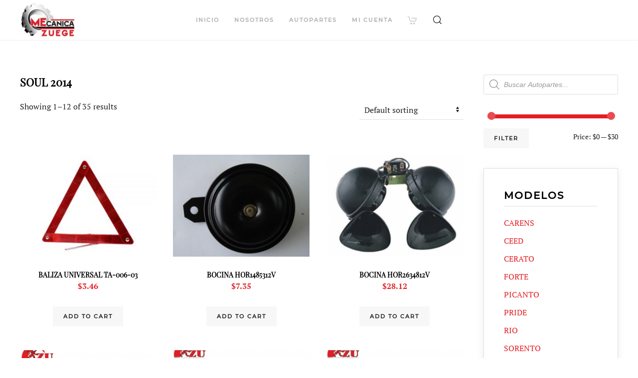

--- FILE ---
content_type: text/html; charset=UTF-8
request_url: https://zuegeautopartes.com.py/categoria-producto/fabricante/kia/soul/soul-2014/
body_size: 122782
content:
<!DOCTYPE html>
<html lang="es">
    <head>
        <meta charset="UTF-8">
        <meta http-equiv="X-UA-Compatible" content="IE=edge">
        <meta name="viewport" content="width=device-width, initial-scale=1">
        <link rel="shortcut icon" href="/wp-content/uploads/2020/06/favicon.jpg">
        <link rel="apple-touch-icon-precomposed" href="/wp-content/uploads/2020/06/favicon-ios.jpg">
                <title>Soul 2014 &#8211; Zuege Autorepuestos</title>
<meta name='robots' content='max-image-preview:large' />
<link rel="alternate" type="application/rss+xml" title="Zuege Autorepuestos &raquo; Feed" href="https://zuegeautopartes.com.py/feed/" />
<link rel="alternate" type="application/rss+xml" title="Zuege Autorepuestos &raquo; Feed de los comentarios" href="https://zuegeautopartes.com.py/comments/feed/" />
<link rel="alternate" type="application/rss+xml" title="Zuege Autorepuestos &raquo; Soul 2014 Category Feed" href="https://zuegeautopartes.com.py/categoria-producto/fabricante/kia/soul/soul-2014/feed/" />
<style id='wp-img-auto-sizes-contain-inline-css' type='text/css'>
img:is([sizes=auto i],[sizes^="auto," i]){contain-intrinsic-size:3000px 1500px}
/*# sourceURL=wp-img-auto-sizes-contain-inline-css */
</style>
<style id='wp-emoji-styles-inline-css' type='text/css'>

	img.wp-smiley, img.emoji {
		display: inline !important;
		border: none !important;
		box-shadow: none !important;
		height: 1em !important;
		width: 1em !important;
		margin: 0 0.07em !important;
		vertical-align: -0.1em !important;
		background: none !important;
		padding: 0 !important;
	}
/*# sourceURL=wp-emoji-styles-inline-css */
</style>
<style id='wp-block-library-inline-css' type='text/css'>
:root{--wp-block-synced-color:#7a00df;--wp-block-synced-color--rgb:122,0,223;--wp-bound-block-color:var(--wp-block-synced-color);--wp-editor-canvas-background:#ddd;--wp-admin-theme-color:#007cba;--wp-admin-theme-color--rgb:0,124,186;--wp-admin-theme-color-darker-10:#006ba1;--wp-admin-theme-color-darker-10--rgb:0,107,160.5;--wp-admin-theme-color-darker-20:#005a87;--wp-admin-theme-color-darker-20--rgb:0,90,135;--wp-admin-border-width-focus:2px}@media (min-resolution:192dpi){:root{--wp-admin-border-width-focus:1.5px}}.wp-element-button{cursor:pointer}:root .has-very-light-gray-background-color{background-color:#eee}:root .has-very-dark-gray-background-color{background-color:#313131}:root .has-very-light-gray-color{color:#eee}:root .has-very-dark-gray-color{color:#313131}:root .has-vivid-green-cyan-to-vivid-cyan-blue-gradient-background{background:linear-gradient(135deg,#00d084,#0693e3)}:root .has-purple-crush-gradient-background{background:linear-gradient(135deg,#34e2e4,#4721fb 50%,#ab1dfe)}:root .has-hazy-dawn-gradient-background{background:linear-gradient(135deg,#faaca8,#dad0ec)}:root .has-subdued-olive-gradient-background{background:linear-gradient(135deg,#fafae1,#67a671)}:root .has-atomic-cream-gradient-background{background:linear-gradient(135deg,#fdd79a,#004a59)}:root .has-nightshade-gradient-background{background:linear-gradient(135deg,#330968,#31cdcf)}:root .has-midnight-gradient-background{background:linear-gradient(135deg,#020381,#2874fc)}:root{--wp--preset--font-size--normal:16px;--wp--preset--font-size--huge:42px}.has-regular-font-size{font-size:1em}.has-larger-font-size{font-size:2.625em}.has-normal-font-size{font-size:var(--wp--preset--font-size--normal)}.has-huge-font-size{font-size:var(--wp--preset--font-size--huge)}.has-text-align-center{text-align:center}.has-text-align-left{text-align:left}.has-text-align-right{text-align:right}.has-fit-text{white-space:nowrap!important}#end-resizable-editor-section{display:none}.aligncenter{clear:both}.items-justified-left{justify-content:flex-start}.items-justified-center{justify-content:center}.items-justified-right{justify-content:flex-end}.items-justified-space-between{justify-content:space-between}.screen-reader-text{border:0;clip-path:inset(50%);height:1px;margin:-1px;overflow:hidden;padding:0;position:absolute;width:1px;word-wrap:normal!important}.screen-reader-text:focus{background-color:#ddd;clip-path:none;color:#444;display:block;font-size:1em;height:auto;left:5px;line-height:normal;padding:15px 23px 14px;text-decoration:none;top:5px;width:auto;z-index:100000}html :where(.has-border-color){border-style:solid}html :where([style*=border-top-color]){border-top-style:solid}html :where([style*=border-right-color]){border-right-style:solid}html :where([style*=border-bottom-color]){border-bottom-style:solid}html :where([style*=border-left-color]){border-left-style:solid}html :where([style*=border-width]){border-style:solid}html :where([style*=border-top-width]){border-top-style:solid}html :where([style*=border-right-width]){border-right-style:solid}html :where([style*=border-bottom-width]){border-bottom-style:solid}html :where([style*=border-left-width]){border-left-style:solid}html :where(img[class*=wp-image-]){height:auto;max-width:100%}:where(figure){margin:0 0 1em}html :where(.is-position-sticky){--wp-admin--admin-bar--position-offset:var(--wp-admin--admin-bar--height,0px)}@media screen and (max-width:600px){html :where(.is-position-sticky){--wp-admin--admin-bar--position-offset:0px}}

/*# sourceURL=wp-block-library-inline-css */
</style><style id='global-styles-inline-css' type='text/css'>
:root{--wp--preset--aspect-ratio--square: 1;--wp--preset--aspect-ratio--4-3: 4/3;--wp--preset--aspect-ratio--3-4: 3/4;--wp--preset--aspect-ratio--3-2: 3/2;--wp--preset--aspect-ratio--2-3: 2/3;--wp--preset--aspect-ratio--16-9: 16/9;--wp--preset--aspect-ratio--9-16: 9/16;--wp--preset--color--black: #000000;--wp--preset--color--cyan-bluish-gray: #abb8c3;--wp--preset--color--white: #ffffff;--wp--preset--color--pale-pink: #f78da7;--wp--preset--color--vivid-red: #cf2e2e;--wp--preset--color--luminous-vivid-orange: #ff6900;--wp--preset--color--luminous-vivid-amber: #fcb900;--wp--preset--color--light-green-cyan: #7bdcb5;--wp--preset--color--vivid-green-cyan: #00d084;--wp--preset--color--pale-cyan-blue: #8ed1fc;--wp--preset--color--vivid-cyan-blue: #0693e3;--wp--preset--color--vivid-purple: #9b51e0;--wp--preset--gradient--vivid-cyan-blue-to-vivid-purple: linear-gradient(135deg,rgb(6,147,227) 0%,rgb(155,81,224) 100%);--wp--preset--gradient--light-green-cyan-to-vivid-green-cyan: linear-gradient(135deg,rgb(122,220,180) 0%,rgb(0,208,130) 100%);--wp--preset--gradient--luminous-vivid-amber-to-luminous-vivid-orange: linear-gradient(135deg,rgb(252,185,0) 0%,rgb(255,105,0) 100%);--wp--preset--gradient--luminous-vivid-orange-to-vivid-red: linear-gradient(135deg,rgb(255,105,0) 0%,rgb(207,46,46) 100%);--wp--preset--gradient--very-light-gray-to-cyan-bluish-gray: linear-gradient(135deg,rgb(238,238,238) 0%,rgb(169,184,195) 100%);--wp--preset--gradient--cool-to-warm-spectrum: linear-gradient(135deg,rgb(74,234,220) 0%,rgb(151,120,209) 20%,rgb(207,42,186) 40%,rgb(238,44,130) 60%,rgb(251,105,98) 80%,rgb(254,248,76) 100%);--wp--preset--gradient--blush-light-purple: linear-gradient(135deg,rgb(255,206,236) 0%,rgb(152,150,240) 100%);--wp--preset--gradient--blush-bordeaux: linear-gradient(135deg,rgb(254,205,165) 0%,rgb(254,45,45) 50%,rgb(107,0,62) 100%);--wp--preset--gradient--luminous-dusk: linear-gradient(135deg,rgb(255,203,112) 0%,rgb(199,81,192) 50%,rgb(65,88,208) 100%);--wp--preset--gradient--pale-ocean: linear-gradient(135deg,rgb(255,245,203) 0%,rgb(182,227,212) 50%,rgb(51,167,181) 100%);--wp--preset--gradient--electric-grass: linear-gradient(135deg,rgb(202,248,128) 0%,rgb(113,206,126) 100%);--wp--preset--gradient--midnight: linear-gradient(135deg,rgb(2,3,129) 0%,rgb(40,116,252) 100%);--wp--preset--font-size--small: 13px;--wp--preset--font-size--medium: 20px;--wp--preset--font-size--large: 36px;--wp--preset--font-size--x-large: 42px;--wp--preset--spacing--20: 0.44rem;--wp--preset--spacing--30: 0.67rem;--wp--preset--spacing--40: 1rem;--wp--preset--spacing--50: 1.5rem;--wp--preset--spacing--60: 2.25rem;--wp--preset--spacing--70: 3.38rem;--wp--preset--spacing--80: 5.06rem;--wp--preset--shadow--natural: 6px 6px 9px rgba(0, 0, 0, 0.2);--wp--preset--shadow--deep: 12px 12px 50px rgba(0, 0, 0, 0.4);--wp--preset--shadow--sharp: 6px 6px 0px rgba(0, 0, 0, 0.2);--wp--preset--shadow--outlined: 6px 6px 0px -3px rgb(255, 255, 255), 6px 6px rgb(0, 0, 0);--wp--preset--shadow--crisp: 6px 6px 0px rgb(0, 0, 0);}:where(.is-layout-flex){gap: 0.5em;}:where(.is-layout-grid){gap: 0.5em;}body .is-layout-flex{display: flex;}.is-layout-flex{flex-wrap: wrap;align-items: center;}.is-layout-flex > :is(*, div){margin: 0;}body .is-layout-grid{display: grid;}.is-layout-grid > :is(*, div){margin: 0;}:where(.wp-block-columns.is-layout-flex){gap: 2em;}:where(.wp-block-columns.is-layout-grid){gap: 2em;}:where(.wp-block-post-template.is-layout-flex){gap: 1.25em;}:where(.wp-block-post-template.is-layout-grid){gap: 1.25em;}.has-black-color{color: var(--wp--preset--color--black) !important;}.has-cyan-bluish-gray-color{color: var(--wp--preset--color--cyan-bluish-gray) !important;}.has-white-color{color: var(--wp--preset--color--white) !important;}.has-pale-pink-color{color: var(--wp--preset--color--pale-pink) !important;}.has-vivid-red-color{color: var(--wp--preset--color--vivid-red) !important;}.has-luminous-vivid-orange-color{color: var(--wp--preset--color--luminous-vivid-orange) !important;}.has-luminous-vivid-amber-color{color: var(--wp--preset--color--luminous-vivid-amber) !important;}.has-light-green-cyan-color{color: var(--wp--preset--color--light-green-cyan) !important;}.has-vivid-green-cyan-color{color: var(--wp--preset--color--vivid-green-cyan) !important;}.has-pale-cyan-blue-color{color: var(--wp--preset--color--pale-cyan-blue) !important;}.has-vivid-cyan-blue-color{color: var(--wp--preset--color--vivid-cyan-blue) !important;}.has-vivid-purple-color{color: var(--wp--preset--color--vivid-purple) !important;}.has-black-background-color{background-color: var(--wp--preset--color--black) !important;}.has-cyan-bluish-gray-background-color{background-color: var(--wp--preset--color--cyan-bluish-gray) !important;}.has-white-background-color{background-color: var(--wp--preset--color--white) !important;}.has-pale-pink-background-color{background-color: var(--wp--preset--color--pale-pink) !important;}.has-vivid-red-background-color{background-color: var(--wp--preset--color--vivid-red) !important;}.has-luminous-vivid-orange-background-color{background-color: var(--wp--preset--color--luminous-vivid-orange) !important;}.has-luminous-vivid-amber-background-color{background-color: var(--wp--preset--color--luminous-vivid-amber) !important;}.has-light-green-cyan-background-color{background-color: var(--wp--preset--color--light-green-cyan) !important;}.has-vivid-green-cyan-background-color{background-color: var(--wp--preset--color--vivid-green-cyan) !important;}.has-pale-cyan-blue-background-color{background-color: var(--wp--preset--color--pale-cyan-blue) !important;}.has-vivid-cyan-blue-background-color{background-color: var(--wp--preset--color--vivid-cyan-blue) !important;}.has-vivid-purple-background-color{background-color: var(--wp--preset--color--vivid-purple) !important;}.has-black-border-color{border-color: var(--wp--preset--color--black) !important;}.has-cyan-bluish-gray-border-color{border-color: var(--wp--preset--color--cyan-bluish-gray) !important;}.has-white-border-color{border-color: var(--wp--preset--color--white) !important;}.has-pale-pink-border-color{border-color: var(--wp--preset--color--pale-pink) !important;}.has-vivid-red-border-color{border-color: var(--wp--preset--color--vivid-red) !important;}.has-luminous-vivid-orange-border-color{border-color: var(--wp--preset--color--luminous-vivid-orange) !important;}.has-luminous-vivid-amber-border-color{border-color: var(--wp--preset--color--luminous-vivid-amber) !important;}.has-light-green-cyan-border-color{border-color: var(--wp--preset--color--light-green-cyan) !important;}.has-vivid-green-cyan-border-color{border-color: var(--wp--preset--color--vivid-green-cyan) !important;}.has-pale-cyan-blue-border-color{border-color: var(--wp--preset--color--pale-cyan-blue) !important;}.has-vivid-cyan-blue-border-color{border-color: var(--wp--preset--color--vivid-cyan-blue) !important;}.has-vivid-purple-border-color{border-color: var(--wp--preset--color--vivid-purple) !important;}.has-vivid-cyan-blue-to-vivid-purple-gradient-background{background: var(--wp--preset--gradient--vivid-cyan-blue-to-vivid-purple) !important;}.has-light-green-cyan-to-vivid-green-cyan-gradient-background{background: var(--wp--preset--gradient--light-green-cyan-to-vivid-green-cyan) !important;}.has-luminous-vivid-amber-to-luminous-vivid-orange-gradient-background{background: var(--wp--preset--gradient--luminous-vivid-amber-to-luminous-vivid-orange) !important;}.has-luminous-vivid-orange-to-vivid-red-gradient-background{background: var(--wp--preset--gradient--luminous-vivid-orange-to-vivid-red) !important;}.has-very-light-gray-to-cyan-bluish-gray-gradient-background{background: var(--wp--preset--gradient--very-light-gray-to-cyan-bluish-gray) !important;}.has-cool-to-warm-spectrum-gradient-background{background: var(--wp--preset--gradient--cool-to-warm-spectrum) !important;}.has-blush-light-purple-gradient-background{background: var(--wp--preset--gradient--blush-light-purple) !important;}.has-blush-bordeaux-gradient-background{background: var(--wp--preset--gradient--blush-bordeaux) !important;}.has-luminous-dusk-gradient-background{background: var(--wp--preset--gradient--luminous-dusk) !important;}.has-pale-ocean-gradient-background{background: var(--wp--preset--gradient--pale-ocean) !important;}.has-electric-grass-gradient-background{background: var(--wp--preset--gradient--electric-grass) !important;}.has-midnight-gradient-background{background: var(--wp--preset--gradient--midnight) !important;}.has-small-font-size{font-size: var(--wp--preset--font-size--small) !important;}.has-medium-font-size{font-size: var(--wp--preset--font-size--medium) !important;}.has-large-font-size{font-size: var(--wp--preset--font-size--large) !important;}.has-x-large-font-size{font-size: var(--wp--preset--font-size--x-large) !important;}
/*# sourceURL=global-styles-inline-css */
</style>

<style id='classic-theme-styles-inline-css' type='text/css'>
/*! This file is auto-generated */
.wp-block-button__link{color:#fff;background-color:#32373c;border-radius:9999px;box-shadow:none;text-decoration:none;padding:calc(.667em + 2px) calc(1.333em + 2px);font-size:1.125em}.wp-block-file__button{background:#32373c;color:#fff;text-decoration:none}
/*# sourceURL=/wp-includes/css/classic-themes.min.css */
</style>
<link rel='stylesheet' id='woocommerce-layout-css' href='https://zuegeautopartes.com.py/wp-content/plugins/woocommerce/assets/css/woocommerce-layout.css?ver=4.2.5' type='text/css' media='all' />
<link rel='stylesheet' id='woocommerce-smallscreen-css' href='https://zuegeautopartes.com.py/wp-content/plugins/woocommerce/assets/css/woocommerce-smallscreen.css?ver=4.2.5' type='text/css' media='only screen and (max-width: 768px)' />
<style id='woocommerce-inline-inline-css' type='text/css'>
.woocommerce form .form-row .required { visibility: visible; }
/*# sourceURL=woocommerce-inline-inline-css */
</style>
<link rel='stylesheet' id='dgwt-wcas-style-css' href='https://zuegeautopartes.com.py/wp-content/plugins/ajax-search-for-woocommerce/assets/css/style.min.css?ver=1.7.1' type='text/css' media='all' />
<link rel='stylesheet' id='theme-style-css' href='https://zuegeautopartes.com.py/wp-content/themes/yootheme/css/theme.1.css?ver=1737861825' type='text/css' media='all' />
<link rel='stylesheet' id='theme-style-update-css' href='https://zuegeautopartes.com.py/wp-content/themes/yootheme/css/theme.update.css?ver=1.22.8' type='text/css' media='all' />
<link rel='stylesheet' id='joinchat-css' href='https://zuegeautopartes.com.py/wp-content/plugins/creame-whatsapp-me/public/css/joinchat.min.css?ver=4.0.6' type='text/css' media='all' />
<style id='joinchat-inline-css' type='text/css'>
.joinchat{ --red:37; --green:211; --blue:102; }
/*# sourceURL=joinchat-inline-css */
</style>
<script type="text/javascript" src="https://zuegeautopartes.com.py/wp-includes/js/jquery/jquery.min.js?ver=3.7.1" id="jquery-core-js"></script>
<script type="text/javascript" src="https://zuegeautopartes.com.py/wp-includes/js/jquery/jquery-migrate.min.js?ver=3.4.1" id="jquery-migrate-js"></script>
<script type="text/javascript" id="wcj-cart-customization-js-extra">
/* <![CDATA[ */
var wcj_cart_customization = {"return_to_shop_button_text":"Ver m\u00e1s Autopartes"};
//# sourceURL=wcj-cart-customization-js-extra
/* ]]> */
</script>
<script type="text/javascript" src="https://zuegeautopartes.com.py/wp-content/plugins/booster-plus-for-woocommerce/includes/js/wcj-cart-customization.js?ver=5.0.0" id="wcj-cart-customization-js"></script>
<script type="text/javascript" src="https://zuegeautopartes.com.py/wp-content/themes/yootheme/cache/scripts-70391430.js?ver=1.22.8" id="scripts-js"></script>
<link rel="https://api.w.org/" href="https://zuegeautopartes.com.py/wp-json/" /><link rel="EditURI" type="application/rsd+xml" title="RSD" href="https://zuegeautopartes.com.py/xmlrpc.php?rsd" />
<meta name="generator" content="WordPress 6.9" />
<meta name="generator" content="WooCommerce 4.2.5" />
<style type="text/css">.dgwt-wcas-ico-magnifier,.dgwt-wcas-ico-magnifier-handler{max-width:20px}.dgwt-wcas-search-wrapp{max-width:600px}</style>	<noscript><style>.woocommerce-product-gallery{ opacity: 1 !important; }</style></noscript>
			<style type="text/css" id="wp-custom-css">
			.uk-navbar-container:not(.uk-navbar-transparent) {
  box-shadow: 0 0 4px 0 rgba(0, 0, 0, 0.10);
}

@media (max-width: 768px) {
    .woocommerce ul.products[class*=columns-] li.product,
    .woocommerce-page ul.products[class*=columns-] li.product {
        width: 100%;
    }
}

.wsct_wrapper {
	display: none	
}
.count {
	display: none	
}
/*
.return-to-shop {
	display: none	
}
*/

.wbm_banner_image img {
  max-width: 100%;
  /* 2 */
  height: 350px;
  /* 3 */
  box-sizing: border-box;
}

.woocommerce-products-header__title {
	text-transform: uppercase
}

.woocommerce-loop-category__title {
  font-size: 1.2rem;
	font-weight: 700;
  line-height: 1.4;
}
.woocommerce-loop-category__title:hover {
  color: #dd3f46
}
h1.woocommerce-products-header__title {
  font-size: 1.4rem;
	font-weight: 700;
  line-height: 1.4;
}
h1.product_title {
  font-size: 1.5rem;
  line-height: 1.4;
}
.woocommerce ul.products li.product .woocommerce-loop-product__title {
  font-size: 0.875rem;
	font-weight: 700;
  line-height: 1.4;

}
span.woocommerce-Price-amount.amount {
	font-size: 1rem;
	font-weight: 700;
  line-height: 1.4;
	color: #E31E25
}		</style>
		    </head>
    <body class="archive tax-product_cat term-soul-2014 term-140 wp-theme-yootheme  theme-yootheme woocommerce woocommerce-page woocommerce-no-js">
        
        
        <div class="tm-page">

                        
<div class="tm-header-mobile uk-hidden@m">

<div uk-sticky cls-active="uk-navbar-sticky" sel-target=".uk-navbar-container">

    <div class="uk-navbar-container">
        <nav uk-navbar>

                        <div class="uk-navbar-left">

                
                                <a class="uk-navbar-toggle" href="#tm-mobile" uk-toggle>
                    <div uk-navbar-toggle-icon></div>
                                    </a>
                
                
            </div>
            
            
                        <div class="uk-navbar-right">

                
                
                                <a class="uk-navbar-item uk-logo" href="https://zuegeautopartes.com.py">
                    <img alt="ZUEGE AUTOPARTES" src="/wp-content/themes/yootheme/cache/logo-zuege-ea9d64b0.webp" srcset="/wp-content/themes/yootheme/cache/logo-zuege-ea9d64b0.webp 112w, /wp-content/themes/yootheme/cache/logo-zuege-5481b778.webp 224w" sizes="(min-width: 112px) 112px" data-width="112" data-height="70">                </a>
                
            </div>
            
        </nav>
    </div>

    
</div>

<div id="tm-mobile" uk-offcanvas mode="slide" overlay>
    <div class="uk-offcanvas-bar">

        <button class="uk-offcanvas-close" type="button" uk-close></button>

        
            
<div class="uk-child-width-1-1" uk-grid>    <div>
<div class="uk-panel">

    
    
<ul class="uk-nav uk-nav-default">
    
	<li><a href="https://zuegeautopartes.com.py/" class=" menu-item menu-item-type-post_type menu-item-object-page menu-item-home">Inicio</a></li>
	<li><a href="https://zuegeautopartes.com.py/nosotros/" class=" menu-item menu-item-type-post_type menu-item-object-page">Nosotros</a></li>
	<li class="uk-parent"><a href="https://zuegeautopartes.com.py/autopartes/" class=" menu-item menu-item-type-post_type menu-item-object-page menu-item-has-children">Autopartes</a>
	<ul class="uk-nav-sub">

		<li><a href="https://zuegeautopartes.com.py/chevrolet/" class=" menu-item menu-item-type-post_type menu-item-object-page">Chevrolet</a></li>
		<li><a href="https://zuegeautopartes.com.py/fiat/" class=" menu-item menu-item-type-post_type menu-item-object-page">Fiat</a></li>
		<li><a href="https://zuegeautopartes.com.py/ford/" class=" menu-item menu-item-type-post_type menu-item-object-page">Ford</a></li>
		<li><a href="https://zuegeautopartes.com.py/hyundai/" class=" menu-item menu-item-type-post_type menu-item-object-page">Hyundai</a></li>
		<li><a href="https://zuegeautopartes.com.py/isuzu/" class=" menu-item menu-item-type-post_type menu-item-object-page">Isuzu</a></li>
		<li><a href="https://zuegeautopartes.com.py/kia/" class=" menu-item menu-item-type-post_type menu-item-object-page">Kia</a></li>
		<li><a href="https://zuegeautopartes.com.py/mitsubishi/" class=" menu-item menu-item-type-post_type menu-item-object-page">Mitsubishi</a></li>
		<li><a href="https://zuegeautopartes.com.py/nissan/" class=" menu-item menu-item-type-post_type menu-item-object-page">Nissan</a></li>
		<li><a href="https://zuegeautopartes.com.py/toyota/" class=" menu-item menu-item-type-post_type menu-item-object-page">Toyota</a></li>
		<li><a href="https://zuegeautopartes.com.py/volkswagen/" class=" menu-item menu-item-type-post_type menu-item-object-page">Volkswagen</a></li>
		<li><a href="https://zuegeautopartes.com.py/rulemanes-auxiliares/" class=" menu-item menu-item-type-post_type menu-item-object-page">Rulemanes Aux.</a></li></ul></li>
	<li><a href="https://zuegeautopartes.com.py/mi-cuenta/" class=" menu-item menu-item-type-post_type menu-item-object-page">Mi cuenta</a></li>
	<li><a href="https://zuegeautopartes.com.py/carrito/" class=" menu-item menu-item-type-post_type menu-item-object-page"><span uk-icon="icon: cart"></span></a></li></ul>

</div>
</div>    <div>
<div class="uk-panel widget-search" id="widget-search-2">

    
    

    <form id="search-663" action="https://zuegeautopartes.com.py/" method="get" role="search" class="uk-search uk-search-default">
<span uk-search-icon></span>
<input name="s" placeholder="Buscar &hellip;" type="search" class="uk-search-input">
</form>






</div>
</div></div>
            
    </div>
</div>

</div>


<div class="tm-header uk-visible@m" uk-header>



        <div uk-sticky media="@m" cls-active="uk-navbar-sticky" sel-target=".uk-navbar-container">
    
        <div class="uk-navbar-container">

            <div class="uk-container">
                <nav class="uk-navbar" uk-navbar="{&quot;align&quot;:&quot;left&quot;,&quot;boundary&quot;:&quot;!.uk-navbar-container&quot;}">

                                        <div class="uk-navbar-left">

                                                    
<a href="https://zuegeautopartes.com.py" class="uk-navbar-item uk-logo">
    <img alt="ZUEGE AUTOPARTES" src="/wp-content/themes/yootheme/cache/logo-zuege-ea9d64b0.webp" srcset="/wp-content/themes/yootheme/cache/logo-zuege-ea9d64b0.webp 112w, /wp-content/themes/yootheme/cache/logo-zuege-5481b778.webp 224w" sizes="(min-width: 112px) 112px" data-width="112" data-height="70"></a>
                        
                        
                    </div>
                    
                                        <div class="uk-navbar-center">

                        
                                                    
<ul class="uk-navbar-nav">
    
	<li><a href="https://zuegeautopartes.com.py/" class=" menu-item menu-item-type-post_type menu-item-object-page menu-item-home">Inicio</a></li>
	<li><a href="https://zuegeautopartes.com.py/nosotros/" class=" menu-item menu-item-type-post_type menu-item-object-page">Nosotros</a></li>
	<li class="uk-parent"><a href="https://zuegeautopartes.com.py/autopartes/" class=" menu-item menu-item-type-post_type menu-item-object-page menu-item-has-children">Autopartes</a>
	<div class="uk-navbar-dropdown uk-navbar-dropdown-width-2"><div class="uk-navbar-dropdown-grid uk-child-width-1-2" uk-grid><div><ul class="uk-nav uk-navbar-dropdown-nav">

		<li><a href="https://zuegeautopartes.com.py/chevrolet/" class=" menu-item menu-item-type-post_type menu-item-object-page">Chevrolet</a></li>
		<li><a href="https://zuegeautopartes.com.py/fiat/" class=" menu-item menu-item-type-post_type menu-item-object-page">Fiat</a></li>
		<li><a href="https://zuegeautopartes.com.py/ford/" class=" menu-item menu-item-type-post_type menu-item-object-page">Ford</a></li>
		<li><a href="https://zuegeautopartes.com.py/hyundai/" class=" menu-item menu-item-type-post_type menu-item-object-page">Hyundai</a></li>
		<li><a href="https://zuegeautopartes.com.py/isuzu/" class=" menu-item menu-item-type-post_type menu-item-object-page">Isuzu</a></li>
		<li><a href="https://zuegeautopartes.com.py/kia/" class=" menu-item menu-item-type-post_type menu-item-object-page">Kia</a></li></ul></div><div><ul class="uk-nav uk-navbar-dropdown-nav">

		<li><a href="https://zuegeautopartes.com.py/mitsubishi/" class=" menu-item menu-item-type-post_type menu-item-object-page">Mitsubishi</a></li>
		<li><a href="https://zuegeautopartes.com.py/nissan/" class=" menu-item menu-item-type-post_type menu-item-object-page">Nissan</a></li>
		<li><a href="https://zuegeautopartes.com.py/toyota/" class=" menu-item menu-item-type-post_type menu-item-object-page">Toyota</a></li>
		<li><a href="https://zuegeautopartes.com.py/volkswagen/" class=" menu-item menu-item-type-post_type menu-item-object-page">Volkswagen</a></li>
		<li><a href="https://zuegeautopartes.com.py/rulemanes-auxiliares/" class=" menu-item menu-item-type-post_type menu-item-object-page">Rulemanes Aux.</a></li></ul></div></div></div></li>
	<li><a href="https://zuegeautopartes.com.py/mi-cuenta/" class=" menu-item menu-item-type-post_type menu-item-object-page">Mi cuenta</a></li>
	<li><a href="https://zuegeautopartes.com.py/carrito/" class=" menu-item menu-item-type-post_type menu-item-object-page"><span uk-icon="icon: cart"></span></a></li></ul>

<div class="uk-navbar-toggle widget-search" id="widget-search-2">

    
    

    <a href="#search-135-modal" uk-search-icon uk-toggle></a>

    <div id="search-135-modal" class="uk-modal-full" uk-modal>
        <div class="uk-modal-dialog uk-flex uk-flex-center uk-flex-middle" uk-height-viewport>
            <button class="uk-modal-close-full" type="button" uk-close></button>
            <div class="uk-search uk-search-large">
                <form id="search-135" action="https://zuegeautopartes.com.py/" method="get" role="search" class="uk-search uk-search-large">
<input name="s" placeholder="Buscar &hellip;" type="search" class="uk-search-input uk-text-center" autofocus>
</form>            </div>
        </div>
    </div>







</div>
                        
                    </div>
                    
                    
                </nav>
            </div>

        </div>

        </div>
    




</div>
            
            
            
            <div id="tm-main"  class="tm-main uk-section uk-section-default" uk-height-viewport="expand: true">
                <div class="uk-container">

                    
                    <div class="uk-grid" uk-grid>
                        <div class="uk-width-expand@m">

                    
                            
            <div id="primary" class="content-area"><main id="main" class="site-main" role="main"><header class="woocommerce-products-header">
			<h1 class="woocommerce-products-header__title page-title">Soul 2014</h1>
	
	</header>
<div class="woocommerce-notices-wrapper"></div><p class="woocommerce-result-count">
	Showing 1&ndash;12 of 35 results</p>
<form class="woocommerce-ordering" method="get">
	<select name="orderby" class="orderby" aria-label="Shop order">
					<option value="menu_order"  selected='selected'>Default sorting</option>
					<option value="popularity" >Sort by popularity</option>
					<option value="date" >Sort by latest</option>
					<option value="price" >Sort by price: low to high</option>
					<option value="price-desc" >Sort by price: high to low</option>
			</select>
	<input type="hidden" name="paged" value="1" />
	</form>
<ul class="products columns-3">
<li class="product type-product post-2497 status-publish first instock product_cat-4runner-1887-1996 product_cat-4runner-2003-2010 product_cat-accent-1994-2000 product_cat-accent-2000-2005 product_cat-accent-2004-2012 product_cat-accent-2007-2010 product_cat-accent-2011 product_cat-accent-2012-2014 product_cat-allex-2000-2006 product_cat-allion-2002-2006 product_cat-allion-2007-2012 product_cat-amarok-2009-2014 product_cat-argo-1-8-e-torq-2017 product_cat-avensis-2001-2005 product_cat-avensis-2003-2008 product_cat-baliza-triangulo product_cat-bravo-1-8-16v-2010-2017 product_cat-caldina-c100 product_cat-caldina-lujo product_cat-caldina-piru-carguero product_cat-caldina-2002-2007 product_cat-camry-1992-1995 product_cat-camry-at171-1997-2000 product_cat-canter-1999 product_cat-carens-2006-2012 product_cat-carens-2013 product_cat-carina-carina product_cat-ceed-2006-2012 product_cat-ceed-2013 product_cat-celica-1996-1999 product_cat-cerato-2004-2009 product_cat-cerato-2013-2015 product_cat-corolla-2006-2014 product_cat-corolla-2012-2016 product_cat-corolla-c100 product_cat-corsa-1989-1994 product_cat-cressida-cressida product_cat-cronos-1-8-2018 product_cat-d-max-2008-2011 product_cat-d-max-2wd-up-2002 product_cat-doblo-1-8-8v-16v-2010 product_cat-echo-1999-2000 product_cat-ecosport-2-0-2006-2008 product_cat-elantra-2000-2006 product_cat-elantra-2006-2011 product_cat-elantra-2011-2017 product_cat-elantra-2017 product_cat-fielder-2002-2006 product_cat-fielder-2006-2017 product_cat-forte-2010-2013 product_cat-forte-2014-2017 product_cat-fortuner-2006-2009 product_cat-foton-2000 product_cat-fox-1-6-8v-2008 product_cat-frontier-2002-2006 product_cat-funcargo-2000-2006 product_cat-gol-cuadrado-1992-1997 product_cat-gol-g5-g6-1-6-8v-2008-2015 product_cat-grand-hiace product_cat-grand-i10-2013-2016 product_cat-grand-santa-fe-2009-2013 product_cat-grand-siena-1-6-e-torq-2012-2016 product_cat-granvia-1997 product_cat-h1-2006-2013 product_cat-hiace-2001 product_cat-hiace-2kd-2005-2008 product_cat-hilux-1887-1996 product_cat-hilux-2011 product_cat-hilux-2016-2020 product_cat-hilux-kzn185-2001 product_cat-hilux-ln86-ln106 product_cat-hilux-pickup-1995-2005 product_cat-hilux-vigo-2006-2009 product_cat-i10-2007 product_cat-i10-2012 product_cat-i20-2008 product_cat-i20-2014-2017 product_cat-i30-2009 product_cat-idea-1-4-1-8-8v-2005-2015 product_cat-idea-1-6-16v-2010-2017 product_cat-idea-1-8-16v-2010-2015 product_cat-ist-2000-2006 product_cat-ix35-2010-2013 product_cat-ix55-2008-2012 product_cat-l200-1995 product_cat-land-cruiser-hdj80-1994 product_cat-linea-1-8-16v-2010-2016 product_cat-mark-ii product_cat-mark-x-2007-2013 product_cat-mistral-mistral product_cat-montero-2001 product_cat-new-corolla-2000-2005 product_cat-new-vitz-2010 product_cat-noah-2001-2010 product_cat-noah-2007-2016 product_cat-noah-liteace-1997-2002 product_cat-note-2005-2012 product_cat-palio-1-0-1-3-1-4-1-5-1-6-1-8-8v-16v-modelo-antiguo product_cat-palio-1-6-16v-2010 product_cat-palio-1-8-16v-2010 product_cat-palio-weekend-1-0-1-3-1-4-1-5-1-6-1-8-8v-16v-modelo-antiguo product_cat-palio-weekend-1-6-16v-2010 product_cat-palio-weekend-1-8-16v-2010 product_cat-picanto-2005-2014 product_cat-picanto-2011-2015 product_cat-platz-2000-2006 product_cat-polo-1-6-2008-2015 product_cat-polo-2-0-efi-2002 product_cat-prado-1kz-1997-2001 product_cat-premio-1997-2001 product_cat-premio-2007-2012 product_cat-premio-2008-2016 product_cat-premio-x-2002-2006 product_cat-pride-2005 product_cat-pride-2011-2015 product_cat-probox-probox product_cat-punto-1-6-16v-2010-2015 product_cat-punto-1-8-16v-2010 product_cat-ractis-2005-2010 product_cat-ractis-2010-2016 product_cat-raum-2003-2011 product_cat-rav4-2001 product_cat-rav4-2005-2016 product_cat-rav4-2016 product_cat-regius-1997 product_cat-rio-1999-2011 product_cat-rio-2002-2004 product_cat-rio-2006-2012 product_cat-rio-2010-2015 product_cat-rio-ii-2005-2011 product_cat-rio-ub-2011 product_cat-runx-2000-2006 product_cat-s10-2010-2-8 product_cat-s10-2012 product_cat-santa-fe-2001-2006 product_cat-santa-fe-2006-2009 product_cat-santa-fe-2007-2014 product_cat-santa-fe-2012 product_cat-saveiro-1-6-8v-2008-2014 product_cat-saveiro-1992-1997 product_cat-siena-1-0-1-3-1-4-1-5-1-6-1-8-8v-16v-modelo-antiguo product_cat-siena-1-6-16v-2010-2016 product_cat-siena-1-8-16v-2010 product_cat-sonata-2005-2008 product_cat-sonata-2009 product_cat-sorento-2003-2007 product_cat-sorento-2006-2013 product_cat-sorento-2014 product_cat-sorento-2015 product_cat-soul-2008-2011 product_cat-soul-2010-2013 product_cat-soul-2014 product_cat-spacecross-1-6-total-flex-2011 product_cat-spacio-spacio product_cat-sportage-2004-2017 product_cat-sportage-2005-2010 product_cat-sportage-2006-2012 product_cat-sportage-2011-2013 product_cat-sprinter product_cat-starlet-ep70-1987 product_cat-strada-1-3-1-4-1-5-1-6-1-8-8v-16v-modelo-antiguo product_cat-strada-1-8-16v-2010 product_cat-sunny-b13 product_cat-sunny-b14 product_cat-sunny-b15 product_cat-tacoma-2005-2011 product_cat-tercel-el40-1989-1994 product_cat-terios-2005 product_cat-terrano-terrano product_cat-tiida-2005 product_cat-toro-1-8-16v-2016 product_cat-tucson-2003-2006 product_cat-tucson-2004-2010 product_cat-tucson-2006-2014 product_cat-tucson-2011-2015 product_cat-veloster-2012-2014 product_cat-venga-2010-2015 product_cat-veracruz-2006 product_cat-verso-2010-2015 product_cat-vios-2008-2013 product_cat-vitz-2000-2006 product_cat-vitz-2005 product_cat-voxy-voxy product_cat-voyage-1-6-8v-2008-2014 product_cat-wish-2003-2009 product_cat-yaris-2000-2006 product_cat-yaris-2005-2008 product_cat-yaris-2011 has-post-thumbnail shipping-taxable purchasable product-type-simple">
	<a href="https://zuegeautopartes.com.py/producto/baliza-universal-ta-006-03/" class="woocommerce-LoopProduct-link woocommerce-loop-product__link"><img width="300" height="225" src="https://zuegeautopartes.com.py/wp-content/uploads/2020/05/TA-006-03-300x225.jpg" class="attachment-woocommerce_thumbnail size-woocommerce_thumbnail" alt="" decoding="async" fetchpriority="high" /><h2 class="woocommerce-loop-product__title">BALIZA UNIVERSAL TA-006-03</h2>
	<span class="price"><span class="woocommerce-Price-amount amount"><span class="woocommerce-Price-currencySymbol">&#36;</span>3.46</span></span>
</a><a href="?add-to-cart=2497" data-quantity="1" class="button product_type_simple add_to_cart_button ajax_add_to_cart" data-product_id="2497" data-product_sku="" aria-label="Add &ldquo;BALIZA UNIVERSAL TA-006-03&rdquo; to your cart" rel="nofollow">Add to cart</a></li>
<li class="product type-product post-1693 status-publish instock product_cat-4runner-1887-1996 product_cat-4runner-2003-2010 product_cat-accent-1994-2000 product_cat-accent-2000-2005 product_cat-accent-2004-2012 product_cat-accent-2007-2010 product_cat-accent-2011 product_cat-accent-2012-2014 product_cat-allex-2000-2006 product_cat-allion-2002-2006 product_cat-allion-2007-2012 product_cat-amarok-2009-2014 product_cat-argo-1-8-e-torq-2017 product_cat-avensis-2001-2005 product_cat-avensis-2003-2008 product_cat-bocina product_cat-bravo-1-8-16v-2010-2017 product_cat-caldina-c100 product_cat-caldina-lujo product_cat-caldina-piru-carguero product_cat-caldina-2002-2007 product_cat-camry-1992-1995 product_cat-camry-at171-1997-2000 product_cat-canter-1999 product_cat-carens-2006-2012 product_cat-carens-2013 product_cat-carina-carina product_cat-ceed-2006-2012 product_cat-ceed-2013 product_cat-celica-1996-1999 product_cat-cerato-2004-2009 product_cat-cerato-2013-2015 product_cat-corolla-2006-2014 product_cat-corolla-2012-2016 product_cat-corolla-c100 product_cat-corsa-1989-1994 product_cat-cressida-cressida product_cat-cronos-1-8-2018 product_cat-d-max-2008-2011 product_cat-d-max-2wd-up-2002 product_cat-doblo-1-8-8v-16v-2010 product_cat-echo-1999-2000 product_cat-ecosport-2-0-2006-2008 product_cat-elantra-2000-2006 product_cat-elantra-2006-2011 product_cat-elantra-2011-2017 product_cat-elantra-2017 product_cat-fielder-2002-2006 product_cat-fielder-2006-2017 product_cat-forte-2010-2013 product_cat-forte-2014-2017 product_cat-fortuner-2006-2009 product_cat-foton-2000 product_cat-fox-1-6-8v-2008 product_cat-frontier-2002-2006 product_cat-funcargo-2000-2006 product_cat-gol-cuadrado-1992-1997 product_cat-gol-g5-g6-1-6-8v-2008-2015 product_cat-grand-hiace product_cat-grand-i10-2013-2016 product_cat-grand-santa-fe-2009-2013 product_cat-grand-siena-1-6-e-torq-2012-2016 product_cat-granvia-1997 product_cat-h1-2006-2013 product_cat-hiace-2001 product_cat-hiace-2kd-2005-2008 product_cat-hilux-1887-1996 product_cat-hilux-2011 product_cat-hilux-2016-2020 product_cat-hilux-kzn185-2001 product_cat-hilux-ln86-ln106 product_cat-hilux-pickup-1995-2005 product_cat-hilux-vigo-2006-2009 product_cat-i10-2007 product_cat-i10-2012 product_cat-i20-2008 product_cat-i20-2014-2017 product_cat-i30-2009 product_cat-idea-1-4-1-8-8v-2005-2015 product_cat-idea-1-6-16v-2010-2017 product_cat-idea-1-8-16v-2010-2015 product_cat-ist-2000-2006 product_cat-ix35-2010-2013 product_cat-ix55-2008-2012 product_cat-l200-1995 product_cat-land-cruiser-hdj80-1994 product_cat-linea-1-8-16v-2010-2016 product_cat-mark-ii product_cat-mark-x-2007-2013 product_cat-mistral-mistral product_cat-montero-2001 product_cat-new-corolla-2000-2005 product_cat-new-vitz-2010 product_cat-noah-2001-2010 product_cat-noah-2007-2016 product_cat-noah-liteace-1997-2002 product_cat-note-2005-2012 product_cat-palio-1-0-1-3-1-4-1-5-1-6-1-8-8v-16v-modelo-antiguo product_cat-palio-1-6-16v-2010 product_cat-palio-1-8-16v-2010 product_cat-palio-weekend-1-0-1-3-1-4-1-5-1-6-1-8-8v-16v-modelo-antiguo product_cat-palio-weekend-1-6-16v-2010 product_cat-palio-weekend-1-8-16v-2010 product_cat-picanto-2005-2014 product_cat-picanto-2011-2015 product_cat-platz-2000-2006 product_cat-polo-1-6-2008-2015 product_cat-polo-2-0-efi-2002 product_cat-prado-1kz-1997-2001 product_cat-premio-1997-2001 product_cat-premio-2007-2012 product_cat-premio-2008-2016 product_cat-premio-x-2002-2006 product_cat-pride-2005 product_cat-pride-2011-2015 product_cat-probox-probox product_cat-punto-1-6-16v-2010-2015 product_cat-punto-1-8-16v-2010 product_cat-ractis-2005-2010 product_cat-ractis-2010-2016 product_cat-raum-2003-2011 product_cat-rav4-2001 product_cat-rav4-2005-2016 product_cat-rav4-2016 product_cat-regius-1997 product_cat-rio-1999-2011 product_cat-rio-2002-2004 product_cat-rio-2006-2012 product_cat-rio-2010-2015 product_cat-rio-ii-2005-2011 product_cat-rio-ub-2011 product_cat-runx-2000-2006 product_cat-s10-2010-2-8 product_cat-s10-2012 product_cat-santa-fe-2001-2006 product_cat-santa-fe-2006-2009 product_cat-santa-fe-2007-2014 product_cat-santa-fe-2012 product_cat-saveiro-1-6-8v-2008-2014 product_cat-saveiro-1992-1997 product_cat-siena-1-0-1-3-1-4-1-5-1-6-1-8-8v-16v-modelo-antiguo product_cat-siena-1-6-16v-2010-2016 product_cat-siena-1-8-16v-2010 product_cat-sonata-2005-2008 product_cat-sonata-2009 product_cat-sorento-2003-2007 product_cat-sorento-2006-2013 product_cat-sorento-2014 product_cat-sorento-2015 product_cat-soul-2008-2011 product_cat-soul-2010-2013 product_cat-soul-2014 product_cat-spacecross-1-6-total-flex-2011 product_cat-spacio-spacio product_cat-sportage-2004-2017 product_cat-sportage-2005-2010 product_cat-sportage-2006-2012 product_cat-sportage-2011-2013 product_cat-sprinter product_cat-starlet-ep70-1987 product_cat-strada-1-3-1-4-1-5-1-6-1-8-8v-16v-modelo-antiguo product_cat-strada-1-8-16v-2010 product_cat-sunny-b13 product_cat-sunny-b14 product_cat-sunny-b15 product_cat-tacoma-2005-2011 product_cat-tercel-el40-1989-1994 product_cat-terios-2005 product_cat-terrano-terrano product_cat-tiida-2005 product_cat-toro-1-8-16v-2016 product_cat-tucson-2003-2006 product_cat-tucson-2004-2010 product_cat-tucson-2006-2014 product_cat-tucson-2011-2015 product_cat-veloster-2012-2014 product_cat-venga-2010-2015 product_cat-veracruz-2006 product_cat-verso-2010-2015 product_cat-vios-2008-2013 product_cat-vitz-2000-2006 product_cat-vitz-2005 product_cat-voxy-voxy product_cat-voyage-1-6-8v-2008-2014 product_cat-wish-2003-2009 product_cat-yaris-2000-2006 product_cat-yaris-2005-2008 product_cat-yaris-2011 has-post-thumbnail shipping-taxable purchasable product-type-simple">
	<a href="https://zuegeautopartes.com.py/producto/bocina-hor1485312v/" class="woocommerce-LoopProduct-link woocommerce-loop-product__link"><img width="300" height="225" src="https://zuegeautopartes.com.py/wp-content/uploads/2020/04/HOR1485312V-300x225.jpg" class="attachment-woocommerce_thumbnail size-woocommerce_thumbnail" alt="" decoding="async" srcset="https://zuegeautopartes.com.py/wp-content/uploads/2020/04/HOR1485312V-300x225.jpg 300w, https://zuegeautopartes.com.py/wp-content/uploads/2020/04/HOR1485312V-64x47.jpg 64w" sizes="(max-width: 300px) 100vw, 300px" /><h2 class="woocommerce-loop-product__title">BOCINA HOR1485312V</h2>
	<span class="price"><span class="woocommerce-Price-amount amount"><span class="woocommerce-Price-currencySymbol">&#36;</span>7.35</span></span>
</a><a href="?add-to-cart=1693" data-quantity="1" class="button product_type_simple add_to_cart_button ajax_add_to_cart" data-product_id="1693" data-product_sku="" aria-label="Add &ldquo;BOCINA HOR1485312V&rdquo; to your cart" rel="nofollow">Add to cart</a></li>
<li class="product type-product post-1695 status-publish last instock product_cat-4runner-1887-1996 product_cat-4runner-2003-2010 product_cat-accent-1994-2000 product_cat-accent-2000-2005 product_cat-accent-2004-2012 product_cat-accent-2007-2010 product_cat-accent-2011 product_cat-accent-2012-2014 product_cat-allex-2000-2006 product_cat-allion-2002-2006 product_cat-allion-2007-2012 product_cat-amarok-2009-2014 product_cat-argo-1-8-e-torq-2017 product_cat-avensis-2001-2005 product_cat-avensis-2003-2008 product_cat-bocina product_cat-bravo-1-8-16v-2010-2017 product_cat-caldina-c100 product_cat-caldina-lujo product_cat-caldina-piru-carguero product_cat-caldina-2002-2007 product_cat-camry-1992-1995 product_cat-camry-at171-1997-2000 product_cat-canter-1999 product_cat-carens-2006-2012 product_cat-carens-2013 product_cat-carina-carina product_cat-ceed-2006-2012 product_cat-ceed-2013 product_cat-celica-1996-1999 product_cat-cerato-2004-2009 product_cat-cerato-2013-2015 product_cat-corolla-2006-2014 product_cat-corolla-2012-2016 product_cat-corolla-c100 product_cat-corsa-1989-1994 product_cat-cressida-cressida product_cat-cronos-1-8-2018 product_cat-d-max-2008-2011 product_cat-d-max-2wd-up-2002 product_cat-doblo-1-8-8v-16v-2010 product_cat-echo-1999-2000 product_cat-ecosport-2-0-2006-2008 product_cat-elantra-2000-2006 product_cat-elantra-2006-2011 product_cat-elantra-2011-2017 product_cat-elantra-2017 product_cat-fielder-2002-2006 product_cat-fielder-2006-2017 product_cat-forte-2010-2013 product_cat-forte-2014-2017 product_cat-fortuner-2006-2009 product_cat-foton-2000 product_cat-fox-1-6-8v-2008 product_cat-frontier-2002-2006 product_cat-funcargo-2000-2006 product_cat-gol-cuadrado-1992-1997 product_cat-gol-g5-g6-1-6-8v-2008-2015 product_cat-grand-hiace product_cat-grand-i10-2013-2016 product_cat-grand-santa-fe-2009-2013 product_cat-grand-siena-1-6-e-torq-2012-2016 product_cat-granvia-1997 product_cat-h1-2006-2013 product_cat-hiace-2001 product_cat-hiace-2kd-2005-2008 product_cat-hilux-1887-1996 product_cat-hilux-2011 product_cat-hilux-2016-2020 product_cat-hilux-kzn185-2001 product_cat-hilux-ln86-ln106 product_cat-hilux-pickup-1995-2005 product_cat-hilux-vigo-2006-2009 product_cat-i10-2007 product_cat-i10-2012 product_cat-i20-2008 product_cat-i20-2014-2017 product_cat-i30-2009 product_cat-idea-1-4-1-8-8v-2005-2015 product_cat-idea-1-6-16v-2010-2017 product_cat-idea-1-8-16v-2010-2015 product_cat-ist-2000-2006 product_cat-ix35-2010-2013 product_cat-ix55-2008-2012 product_cat-l200-1995 product_cat-land-cruiser-hdj80-1994 product_cat-linea-1-8-16v-2010-2016 product_cat-mark-ii product_cat-mark-x-2007-2013 product_cat-mistral-mistral product_cat-montero-2001 product_cat-new-corolla-2000-2005 product_cat-new-vitz-2010 product_cat-noah-2001-2010 product_cat-noah-2007-2016 product_cat-noah-liteace-1997-2002 product_cat-note-2005-2012 product_cat-palio-1-0-1-3-1-4-1-5-1-6-1-8-8v-16v-modelo-antiguo product_cat-palio-1-6-16v-2010 product_cat-palio-1-8-16v-2010 product_cat-palio-weekend-1-0-1-3-1-4-1-5-1-6-1-8-8v-16v-modelo-antiguo product_cat-palio-weekend-1-6-16v-2010 product_cat-palio-weekend-1-8-16v-2010 product_cat-picanto-2005-2014 product_cat-picanto-2011-2015 product_cat-platz-2000-2006 product_cat-polo-1-6-2008-2015 product_cat-polo-2-0-efi-2002 product_cat-prado-1kz-1997-2001 product_cat-premio-1997-2001 product_cat-premio-2007-2012 product_cat-premio-2008-2016 product_cat-premio-x-2002-2006 product_cat-pride-2005 product_cat-pride-2011-2015 product_cat-probox-probox product_cat-punto-1-6-16v-2010-2015 product_cat-punto-1-8-16v-2010 product_cat-ractis-2005-2010 product_cat-ractis-2010-2016 product_cat-raum-2003-2011 product_cat-rav4-2001 product_cat-rav4-2005-2016 product_cat-rav4-2016 product_cat-regius-1997 product_cat-rio-1999-2011 product_cat-rio-2002-2004 product_cat-rio-2006-2012 product_cat-rio-2010-2015 product_cat-rio-ii-2005-2011 product_cat-rio-ub-2011 product_cat-runx-2000-2006 product_cat-s10-2010-2-8 product_cat-s10-2012 product_cat-santa-fe-2001-2006 product_cat-santa-fe-2006-2009 product_cat-santa-fe-2007-2014 product_cat-santa-fe-2012 product_cat-saveiro-1-6-8v-2008-2014 product_cat-saveiro-1992-1997 product_cat-siena-1-0-1-3-1-4-1-5-1-6-1-8-8v-16v-modelo-antiguo product_cat-siena-1-6-16v-2010-2016 product_cat-siena-1-8-16v-2010 product_cat-sonata-2005-2008 product_cat-sonata-2009 product_cat-sorento-2003-2007 product_cat-sorento-2006-2013 product_cat-sorento-2014 product_cat-sorento-2015 product_cat-soul-2008-2011 product_cat-soul-2010-2013 product_cat-soul-2014 product_cat-spacecross-1-6-total-flex-2011 product_cat-spacio-spacio product_cat-sportage-2004-2017 product_cat-sportage-2005-2010 product_cat-sportage-2006-2012 product_cat-sportage-2011-2013 product_cat-sprinter product_cat-starlet-ep70-1987 product_cat-strada-1-3-1-4-1-5-1-6-1-8-8v-16v-modelo-antiguo product_cat-strada-1-8-16v-2010 product_cat-sunny-b13 product_cat-sunny-b14 product_cat-sunny-b15 product_cat-tacoma-2005-2011 product_cat-tercel-el40-1989-1994 product_cat-terios-2005 product_cat-terrano-terrano product_cat-tiida-2005 product_cat-toro-1-8-16v-2016 product_cat-tucson-2003-2006 product_cat-tucson-2004-2010 product_cat-tucson-2006-2014 product_cat-tucson-2011-2015 product_cat-veloster-2012-2014 product_cat-venga-2010-2015 product_cat-veracruz-2006 product_cat-verso-2010-2015 product_cat-vios-2008-2013 product_cat-vitz-2000-2006 product_cat-vitz-2005 product_cat-voxy-voxy product_cat-voyage-1-6-8v-2008-2014 product_cat-wish-2003-2009 product_cat-yaris-2000-2006 product_cat-yaris-2005-2008 product_cat-yaris-2011 has-post-thumbnail shipping-taxable purchasable product-type-simple">
	<a href="https://zuegeautopartes.com.py/producto/bocina-hor2634812v/" class="woocommerce-LoopProduct-link woocommerce-loop-product__link"><img width="300" height="225" src="https://zuegeautopartes.com.py/wp-content/uploads/2020/04/HOR2634812V-300x225.png" class="attachment-woocommerce_thumbnail size-woocommerce_thumbnail" alt="" decoding="async" /><h2 class="woocommerce-loop-product__title">BOCINA HOR2634812V</h2>
	<span class="price"><span class="woocommerce-Price-amount amount"><span class="woocommerce-Price-currencySymbol">&#36;</span>28.12</span></span>
</a><a href="?add-to-cart=1695" data-quantity="1" class="button product_type_simple add_to_cart_button ajax_add_to_cart" data-product_id="1695" data-product_sku="" aria-label="Add &ldquo;BOCINA HOR2634812V&rdquo; to your cart" rel="nofollow">Add to cart</a></li>
<li class="product type-product post-1340 status-publish first instock product_cat-4runner-1887-1996 product_cat-4runner-2003-2010 product_cat-accent-1994-2000 product_cat-accent-2000-2005 product_cat-accent-2004-2012 product_cat-accent-2007-2010 product_cat-accent-2011 product_cat-accent-2012-2014 product_cat-allex-2000-2006 product_cat-allion-2002-2006 product_cat-allion-2007-2012 product_cat-amarok-2009-2014 product_cat-argo-1-8-e-torq-2017 product_cat-avensis-2001-2005 product_cat-avensis-2003-2008 product_cat-bomba-de-combustible product_cat-bravo-1-8-16v-2010-2017 product_cat-caldina-c100 product_cat-caldina-lujo product_cat-caldina-piru-carguero product_cat-caldina-2002-2007 product_cat-camry-1992-1995 product_cat-camry-at171-1997-2000 product_cat-carens-2013 product_cat-ceed-2006-2012 product_cat-ceed-2013 product_cat-celica-1996-1999 product_cat-cerato-2004-2009 product_cat-cerato-2013-2015 product_cat-corolla-2006-2014 product_cat-corolla-c100 product_cat-corsa-1989-1994 product_cat-cressida-cressida product_cat-cronos-1-8-2018 product_cat-d-max-2008-2011 product_cat-d-max-2wd-up-2002 product_cat-doblo-1-8-8v-16v-2010 product_cat-echo-1999-2000 product_cat-ecosport-2-0-2006-2008 product_cat-elantra-2000-2006 product_cat-elantra-2011-2017 product_cat-elantra-2017 product_cat-fielder-2002-2006 product_cat-fielder-2006-2017 product_cat-forte-2010-2013 product_cat-forte-2014-2017 product_cat-fortuner-2006-2009 product_cat-fox-1-6-8v-2008 product_cat-frontier-2002-2006 product_cat-funcargo-2000-2006 product_cat-gol-cuadrado-1992-1997 product_cat-gol-g5-g6-1-6-8v-2008-2015 product_cat-grand-i10-2013-2016 product_cat-grand-santa-fe-2009-2013 product_cat-grand-siena-1-6-e-torq-2012-2016 product_cat-granvia-1997 product_cat-h1-2006-2013 product_cat-hiace-2001 product_cat-hiace-2kd-2005-2008 product_cat-hilux-1887-1996 product_cat-hilux-2011 product_cat-hilux-2016-2020 product_cat-hilux-kzn185-2001 product_cat-hilux-ln86-ln106 product_cat-hilux-vigo-2006-2009 product_cat-i10-2007 product_cat-i10-2012 product_cat-i20-2008 product_cat-i20-2014-2017 product_cat-i30-2009 product_cat-idea-1-4-1-8-8v-2005-2015 product_cat-idea-1-6-16v-2010-2017 product_cat-idea-1-8-16v-2010-2015 product_cat-ist-2000-2006 product_cat-ix35-2010-2013 product_cat-ix55-2008-2012 product_cat-land-cruiser-hdj80-1994 product_cat-linea-1-8-16v-2010-2016 product_cat-mark-ii product_cat-mark-x-2007-2013 product_cat-mistral-mistral product_cat-new-corolla-2000-2005 product_cat-new-vitz-2010 product_cat-noah-2001-2010 product_cat-noah-2007-2016 product_cat-noah-liteace-1997-2002 product_cat-note-2005-2012 product_cat-palio-1-0-1-3-1-4-1-5-1-6-1-8-8v-16v-modelo-antiguo product_cat-palio-1-6-16v-2010 product_cat-palio-1-8-16v-2010 product_cat-palio-weekend-1-0-1-3-1-4-1-5-1-6-1-8-8v-16v-modelo-antiguo product_cat-palio-weekend-1-6-16v-2010 product_cat-palio-weekend-1-8-16v-2010 product_cat-picanto-2005-2014 product_cat-picanto-2011-2015 product_cat-platz-2000-2006 product_cat-polo-1-6-2008-2015 product_cat-polo-2-0-efi-2002 product_cat-prado-1kz-1997-2001 product_cat-premio-1997-2001 product_cat-premio-2007-2012 product_cat-premio-2008-2016 product_cat-premio-x-2002-2006 product_cat-pride-2005 product_cat-pride-2011-2015 product_cat-probox-probox product_cat-punto-1-6-16v-2010-2015 product_cat-punto-1-8-16v-2010 product_cat-ractis-2010-2016 product_cat-raum-2003-2011 product_cat-rav4-2001 product_cat-rav4-2005-2016 product_cat-rav4-2016 product_cat-regius-1997 product_cat-rio-1999-2011 product_cat-rio-2002-2004 product_cat-rio-2006-2012 product_cat-rio-2010-2015 product_cat-rio-ii-2005-2011 product_cat-rio-ub-2011 product_cat-runx-2000-2006 product_cat-santa-fe-2001-2006 product_cat-santa-fe-2006-2009 product_cat-santa-fe-2007-2014 product_cat-santa-fe-2012 product_cat-saveiro-1-6-8v-2008-2014 product_cat-saveiro-1992-1997 product_cat-siena-1-0-1-3-1-4-1-5-1-6-1-8-8v-16v-modelo-antiguo product_cat-siena-1-6-16v-2010-2016 product_cat-siena-1-8-16v-2010 product_cat-sonata-2005-2008 product_cat-sonata-2009 product_cat-sorento-2003-2007 product_cat-sorento-2006-2013 product_cat-sorento-2014 product_cat-sorento-2015 product_cat-soul-2008-2011 product_cat-soul-2010-2013 product_cat-soul-2014 product_cat-spacecross-1-6-total-flex-2011 product_cat-spacio-spacio product_cat-sportage-2004-2017 product_cat-sportage-2005-2010 product_cat-sportage-2006-2012 product_cat-sportage-2011-2013 product_cat-sprinter product_cat-starlet-ep70-1987 product_cat-strada-1-3-1-4-1-5-1-6-1-8-8v-16v-modelo-antiguo product_cat-strada-1-8-16v-2010 product_cat-sunny-b13 product_cat-sunny-b14 product_cat-sunny-b15 product_cat-tacoma-2005-2011 product_cat-tercel-el40-1989-1994 product_cat-terios-2005 product_cat-terrano-terrano product_cat-tiida-2005 product_cat-toro-1-8-16v-2016 product_cat-tucson-2003-2006 product_cat-tucson-2004-2010 product_cat-tucson-2006-2014 product_cat-tucson-2011-2015 product_cat-veloster-2012-2014 product_cat-venga-2010-2015 product_cat-veracruz-2006 product_cat-verso-2010-2015 product_cat-vios-2008-2013 product_cat-vitz-2000-2006 product_cat-vitz-2005 product_cat-voxy-voxy product_cat-voyage-1-6-8v-2008-2014 product_cat-wish-2003-2009 product_cat-yaris-2000-2006 product_cat-yaris-2005-2008 product_cat-yaris-2011 has-post-thumbnail shipping-taxable purchasable product-type-simple">
	<a href="https://zuegeautopartes.com.py/producto/bomba-de-combustible-interna-950-0125/" class="woocommerce-LoopProduct-link woocommerce-loop-product__link"><img width="300" height="225" src="https://zuegeautopartes.com.py/wp-content/uploads/2020/04/950-0125-300x225.png" class="attachment-woocommerce_thumbnail size-woocommerce_thumbnail" alt="" decoding="async" loading="lazy" /><h2 class="woocommerce-loop-product__title">BOMBA DE COMBUSTIBLE INTERNA 950-0125</h2>
	<span class="price"><span class="woocommerce-Price-amount amount"><span class="woocommerce-Price-currencySymbol">&#36;</span>16.86</span></span>
</a><a href="?add-to-cart=1340" data-quantity="1" class="button product_type_simple add_to_cart_button ajax_add_to_cart" data-product_id="1340" data-product_sku="" aria-label="Add &ldquo;BOMBA DE COMBUSTIBLE INTERNA 950-0125&rdquo; to your cart" rel="nofollow">Add to cart</a></li>
<li class="product type-product post-1136 status-publish instock product_cat-4runner-1887-1996 product_cat-4runner-2003-2010 product_cat-accent-1994-2000 product_cat-accent-2000-2005 product_cat-accent-2004-2012 product_cat-accent-2007-2010 product_cat-accent-2011 product_cat-accent-2012-2014 product_cat-allex-2000-2006 product_cat-allion-2002-2006 product_cat-allion-2007-2012 product_cat-amarok-2009-2014 product_cat-argo-1-8-e-torq-2017 product_cat-avensis-2001-2005 product_cat-avensis-2003-2008 product_cat-bravo-1-8-16v-2010-2017 product_cat-caldina-c100 product_cat-caldina-lujo product_cat-caldina-piru-carguero product_cat-caldina-2002-2007 product_cat-camry-1992-1995 product_cat-camry-at171-1997-2000 product_cat-carens-2006-2012 product_cat-carens-2013 product_cat-carina-carina product_cat-ceed-2006-2012 product_cat-ceed-2013 product_cat-celica-1996-1999 product_cat-cerato-2004-2009 product_cat-cerato-2013-2015 product_cat-corolla-2006-2014 product_cat-corolla-2012-2016 product_cat-corolla-c100 product_cat-corsa-1989-1994 product_cat-cressida-cressida product_cat-cronos-1-8-2018 product_cat-cruceta-de-direccion product_cat-d-max-2008-2011 product_cat-d-max-2wd-up-2002 product_cat-doblo-1-8-8v-16v-2010 product_cat-echo-1999-2000 product_cat-ecosport-2-0-2006-2008 product_cat-elantra-2000-2006 product_cat-elantra-2006-2011 product_cat-elantra-2011-2017 product_cat-elantra-2017 product_cat-fielder-2002-2006 product_cat-fielder-2006-2017 product_cat-forte-2010-2013 product_cat-forte-2014-2017 product_cat-fortuner-2006-2009 product_cat-fox-1-6-8v-2008 product_cat-frontier-2002-2006 product_cat-funcargo-2000-2006 product_cat-gol-cuadrado-1992-1997 product_cat-gol-g5-g6-1-6-8v-2008-2015 product_cat-grand-hiace product_cat-grand-i10-2013-2016 product_cat-grand-santa-fe-2009-2013 product_cat-grand-siena-1-6-e-torq-2012-2016 product_cat-granvia-1997 product_cat-h1-2006-2013 product_cat-hiace-2001 product_cat-hiace-2kd-2005-2008 product_cat-hilux-1887-1996 product_cat-hilux-2011 product_cat-hilux-2016-2020 product_cat-hilux-kzn185-2001 product_cat-hilux-ln86-ln106 product_cat-hilux-pickup-1995-2005 product_cat-hilux-vigo-2006-2009 product_cat-i10-2007 product_cat-i10-2012 product_cat-i20-2008 product_cat-i20-2014-2017 product_cat-i30-2009 product_cat-idea-1-4-1-8-8v-2005-2015 product_cat-idea-1-6-16v-2010-2017 product_cat-idea-1-8-16v-2010-2015 product_cat-ist-2000-2006 product_cat-ix35-2010-2013 product_cat-ix55-2008-2012 product_cat-land-cruiser-hdj80-1994 product_cat-linea-1-8-16v-2010-2016 product_cat-mark-ii product_cat-mark-x-2007-2013 product_cat-mistral-mistral product_cat-new-corolla-2000-2005 product_cat-new-vitz-2010 product_cat-noah-2001-2010 product_cat-noah-2007-2016 product_cat-noah-liteace-1997-2002 product_cat-note-2005-2012 product_cat-palio-1-0-1-3-1-4-1-5-1-6-1-8-8v-16v-modelo-antiguo product_cat-palio-1-6-16v-2010 product_cat-palio-1-8-16v-2010 product_cat-palio-weekend-1-0-1-3-1-4-1-5-1-6-1-8-8v-16v-modelo-antiguo product_cat-palio-weekend-1-6-16v-2010 product_cat-palio-weekend-1-8-16v-2010 product_cat-picanto-2005-2014 product_cat-picanto-2011-2015 product_cat-platz-2000-2006 product_cat-polo-1-6-2008-2015 product_cat-polo-2-0-efi-2002 product_cat-prado-1kz-1997-2001 product_cat-premio-1997-2001 product_cat-premio-2007-2012 product_cat-premio-2008-2016 product_cat-premio-x-2002-2006 product_cat-pride-2005 product_cat-pride-2011-2015 product_cat-probox-probox product_cat-punto-1-6-16v-2010-2015 product_cat-punto-1-8-16v-2010 product_cat-ractis-2005-2010 product_cat-ractis-2010-2016 product_cat-raum-2003-2011 product_cat-rav4-2001 product_cat-rav4-2005-2016 product_cat-rav4-2016 product_cat-regius-1997 product_cat-rio-1999-2011 product_cat-rio-2002-2004 product_cat-rio-2006-2012 product_cat-rio-2010-2015 product_cat-rio-ii-2005-2011 product_cat-rio-ub-2011 product_cat-runx-2000-2006 product_cat-santa-fe-2001-2006 product_cat-santa-fe-2006-2009 product_cat-santa-fe-2007-2014 product_cat-santa-fe-2012 product_cat-saveiro-1-6-8v-2008-2014 product_cat-saveiro-1992-1997 product_cat-siena-1-0-1-3-1-4-1-5-1-6-1-8-8v-16v-modelo-antiguo product_cat-siena-1-6-16v-2010-2016 product_cat-siena-1-8-16v-2010 product_cat-sonata-2005-2008 product_cat-sonata-2009 product_cat-sorento-2003-2007 product_cat-sorento-2006-2013 product_cat-sorento-2014 product_cat-sorento-2015 product_cat-soul-2008-2011 product_cat-soul-2010-2013 product_cat-soul-2014 product_cat-spacecross-1-6-total-flex-2011 product_cat-spacio-spacio product_cat-sportage-2004-2017 product_cat-sportage-2005-2010 product_cat-sportage-2006-2012 product_cat-sportage-2011-2013 product_cat-sprinter product_cat-starlet-ep70-1987 product_cat-strada-1-3-1-4-1-5-1-6-1-8-8v-16v-modelo-antiguo product_cat-strada-1-8-16v-2010 product_cat-sunny-b13 product_cat-sunny-b14 product_cat-sunny-b15 product_cat-tacoma-2005-2011 product_cat-tercel-el40-1989-1994 product_cat-terios-2005 product_cat-terrano-terrano product_cat-tiida-2005 product_cat-toro-1-8-16v-2016 product_cat-tucson-2003-2006 product_cat-tucson-2004-2010 product_cat-tucson-2006-2014 product_cat-tucson-2011-2015 product_cat-veloster-2012-2014 product_cat-venga-2010-2015 product_cat-veracruz-2006 product_cat-verso-2010-2015 product_cat-vios-2008-2013 product_cat-vitz-2000-2006 product_cat-vitz-2005 product_cat-voxy-voxy product_cat-voyage-1-6-8v-2008-2014 product_cat-wish-2003-2009 product_cat-yaris-2000-2006 product_cat-yaris-2005-2008 product_cat-yaris-2011 has-post-thumbnail shipping-taxable purchasable product-type-simple">
	<a href="https://zuegeautopartes.com.py/producto/cruceta-acople-de-direccion-17x14-48080-50a10/" class="woocommerce-LoopProduct-link woocommerce-loop-product__link"><img width="300" height="225" src="https://zuegeautopartes.com.py/wp-content/uploads/2020/04/48080-50A10-300x225.png" class="attachment-woocommerce_thumbnail size-woocommerce_thumbnail" alt="" decoding="async" loading="lazy" /><h2 class="woocommerce-loop-product__title">CRUCETA ACOPLE DE DIRECCION 17X14 48080-50A10</h2>
	<span class="price"><span class="woocommerce-Price-amount amount"><span class="woocommerce-Price-currencySymbol">&#36;</span>8.68</span></span>
</a><a href="?add-to-cart=1136" data-quantity="1" class="button product_type_simple add_to_cart_button ajax_add_to_cart" data-product_id="1136" data-product_sku="" aria-label="Add &ldquo;CRUCETA ACOPLE DE DIRECCION 17X14 48080-50A10&rdquo; to your cart" rel="nofollow">Add to cart</a></li>
<li class="product type-product post-1138 status-publish last instock product_cat-4runner-1887-1996 product_cat-4runner-2003-2010 product_cat-accent-1994-2000 product_cat-accent-2000-2005 product_cat-accent-2004-2012 product_cat-accent-2007-2010 product_cat-accent-2011 product_cat-accent-2012-2014 product_cat-allex-2000-2006 product_cat-allion-2002-2006 product_cat-allion-2007-2012 product_cat-amarok-2009-2014 product_cat-argo-1-8-e-torq-2017 product_cat-avensis-2001-2005 product_cat-avensis-2003-2008 product_cat-bravo-1-8-16v-2010-2017 product_cat-caldina-c100 product_cat-caldina-lujo product_cat-caldina-piru-carguero product_cat-caldina-2002-2007 product_cat-camry-1992-1995 product_cat-camry-at171-1997-2000 product_cat-canter-1999 product_cat-carens-2006-2012 product_cat-carens-2013 product_cat-carina-carina product_cat-ceed-2006-2012 product_cat-ceed-2013 product_cat-celica-1996-1999 product_cat-cerato-2004-2009 product_cat-cerato-2013-2015 product_cat-corolla-2006-2014 product_cat-corolla-2012-2016 product_cat-corolla-c100 product_cat-corsa-1989-1994 product_cat-cressida-cressida product_cat-cronos-1-8-2018 product_cat-cruceta-de-direccion product_cat-d-max-2008-2011 product_cat-d-max-2wd-up-2002 product_cat-doblo-1-8-8v-16v-2010 product_cat-echo-1999-2000 product_cat-ecosport-2-0-2006-2008 product_cat-elantra-2000-2006 product_cat-elantra-2006-2011 product_cat-elantra-2011-2017 product_cat-elantra-2017 product_cat-fielder-2002-2006 product_cat-fielder-2006-2017 product_cat-forte-2010-2013 product_cat-forte-2014-2017 product_cat-fortuner-2006-2009 product_cat-foton-2000 product_cat-fox-1-6-8v-2008 product_cat-frontier-2002-2006 product_cat-funcargo-2000-2006 product_cat-gol-cuadrado-1992-1997 product_cat-gol-g5-g6-1-6-8v-2008-2015 product_cat-grand-hiace product_cat-grand-i10-2013-2016 product_cat-grand-santa-fe-2009-2013 product_cat-grand-siena-1-6-e-torq-2012-2016 product_cat-granvia-1997 product_cat-h1-2006-2013 product_cat-hiace-2001 product_cat-hiace-2kd-2005-2008 product_cat-hilux-1887-1996 product_cat-hilux-2011 product_cat-hilux-2016-2020 product_cat-hilux-kzn185-2001 product_cat-hilux-ln86-ln106 product_cat-hilux-pickup-1995-2005 product_cat-hilux-vigo-2006-2009 product_cat-i10-2007 product_cat-i10-2012 product_cat-i20-2008 product_cat-i20-2014-2017 product_cat-i30-2009 product_cat-idea-1-4-1-8-8v-2005-2015 product_cat-idea-1-6-16v-2010-2017 product_cat-idea-1-8-16v-2010-2015 product_cat-ist-2000-2006 product_cat-ix35-2010-2013 product_cat-ix55-2008-2012 product_cat-l200-1995 product_cat-land-cruiser-hdj80-1994 product_cat-linea-1-8-16v-2010-2016 product_cat-mark-ii product_cat-mark-x-2007-2013 product_cat-mistral-mistral product_cat-montero-2001 product_cat-new-corolla-2000-2005 product_cat-new-vitz-2010 product_cat-noah-2001-2010 product_cat-noah-2007-2016 product_cat-noah-liteace-1997-2002 product_cat-note-2005-2012 product_cat-palio-1-0-1-3-1-4-1-5-1-6-1-8-8v-16v-modelo-antiguo product_cat-palio-1-6-16v-2010 product_cat-palio-1-8-16v-2010 product_cat-palio-weekend-1-0-1-3-1-4-1-5-1-6-1-8-8v-16v-modelo-antiguo product_cat-palio-weekend-1-6-16v-2010 product_cat-palio-weekend-1-8-16v-2010 product_cat-picanto-2005-2014 product_cat-picanto-2011-2015 product_cat-platz-2000-2006 product_cat-polo-1-6-2008-2015 product_cat-polo-2-0-efi-2002 product_cat-prado-1kz-1997-2001 product_cat-premio-1997-2001 product_cat-premio-2007-2012 product_cat-premio-2008-2016 product_cat-premio-x-2002-2006 product_cat-pride-2005 product_cat-pride-2011-2015 product_cat-probox-probox product_cat-punto-1-6-16v-2010-2015 product_cat-punto-1-8-16v-2010 product_cat-ractis-2005-2010 product_cat-ractis-2010-2016 product_cat-raum-2003-2011 product_cat-rav4-2001 product_cat-rav4-2005-2016 product_cat-rav4-2016 product_cat-regius-1997 product_cat-rio-1999-2011 product_cat-rio-2002-2004 product_cat-rio-2006-2012 product_cat-rio-2010-2015 product_cat-rio-ii-2005-2011 product_cat-rio-ub-2011 product_cat-runx-2000-2006 product_cat-s10-2010-2-8 product_cat-s10-2012 product_cat-santa-fe-2001-2006 product_cat-santa-fe-2006-2009 product_cat-santa-fe-2007-2014 product_cat-santa-fe-2012 product_cat-saveiro-1-6-8v-2008-2014 product_cat-saveiro-1992-1997 product_cat-siena-1-0-1-3-1-4-1-5-1-6-1-8-8v-16v-modelo-antiguo product_cat-siena-1-6-16v-2010-2016 product_cat-siena-1-8-16v-2010 product_cat-sonata-2005-2008 product_cat-sonata-2009 product_cat-sorento-2003-2007 product_cat-sorento-2006-2013 product_cat-sorento-2014 product_cat-sorento-2015 product_cat-soul-2008-2011 product_cat-soul-2010-2013 product_cat-soul-2014 product_cat-spacecross-1-6-total-flex-2011 product_cat-spacio-spacio product_cat-sportage-2004-2017 product_cat-sportage-2005-2010 product_cat-sportage-2006-2012 product_cat-sportage-2011-2013 product_cat-sprinter product_cat-starlet-ep70-1987 product_cat-strada-1-3-1-4-1-5-1-6-1-8-8v-16v-modelo-antiguo product_cat-strada-1-8-16v-2010 product_cat-sunny-b13 product_cat-sunny-b14 product_cat-sunny-b15 product_cat-tacoma-2005-2011 product_cat-tercel-el40-1989-1994 product_cat-terios-2005 product_cat-terrano-terrano product_cat-tiida-2005 product_cat-toro-1-8-16v-2016 product_cat-tucson-2003-2006 product_cat-tucson-2004-2010 product_cat-tucson-2006-2014 product_cat-tucson-2011-2015 product_cat-veloster-2012-2014 product_cat-venga-2010-2015 product_cat-veracruz-2006 product_cat-verso-2010-2015 product_cat-vios-2008-2013 product_cat-vitz-2000-2006 product_cat-vitz-2005 product_cat-voxy-voxy product_cat-voyage-1-6-8v-2008-2014 product_cat-wish-2003-2009 product_cat-yaris-2000-2006 product_cat-yaris-2005-2008 product_cat-yaris-2011 has-post-thumbnail shipping-taxable purchasable product-type-simple">
	<a href="https://zuegeautopartes.com.py/producto/cruceta-acople-de-direccion-17x17-48080-50a00/" class="woocommerce-LoopProduct-link woocommerce-loop-product__link"><img width="300" height="225" src="https://zuegeautopartes.com.py/wp-content/uploads/2020/04/48080-50A00-300x225.png" class="attachment-woocommerce_thumbnail size-woocommerce_thumbnail" alt="" decoding="async" loading="lazy" /><h2 class="woocommerce-loop-product__title">CRUCETA ACOPLE DE DIRECCION 17X17 48080-50A00</h2>
	<span class="price"><span class="woocommerce-Price-amount amount"><span class="woocommerce-Price-currencySymbol">&#36;</span>8.68</span></span>
</a><a href="?add-to-cart=1138" data-quantity="1" class="button product_type_simple add_to_cart_button ajax_add_to_cart" data-product_id="1138" data-product_sku="" aria-label="Add &ldquo;CRUCETA ACOPLE DE DIRECCION 17X17 48080-50A00&rdquo; to your cart" rel="nofollow">Add to cart</a></li>
<li class="product type-product post-2107 status-publish first instock product_cat-4runner-1887-1996 product_cat-4runner-2003-2010 product_cat-accent-1994-2000 product_cat-accent-2000-2005 product_cat-accent-2004-2012 product_cat-accent-2007-2010 product_cat-accent-2011 product_cat-accent-2012-2014 product_cat-allex-2000-2006 product_cat-allion-2002-2006 product_cat-allion-2007-2012 product_cat-amarok-2009-2014 product_cat-argo-1-8-e-torq-2017 product_cat-avensis-2001-2005 product_cat-avensis-2003-2008 product_cat-bravo-1-8-16v-2010-2017 product_cat-caldina-c100 product_cat-caldina-lujo product_cat-caldina-piru-carguero product_cat-caldina-2002-2007 product_cat-camry-1992-1995 product_cat-camry-at171-1997-2000 product_cat-carens-2006-2012 product_cat-carens-2013 product_cat-carina-carina product_cat-ceed-2006-2012 product_cat-ceed-2013 product_cat-celica-1996-1999 product_cat-cerato-2004-2009 product_cat-cerato-2013-2015 product_cat-corolla-2006-2014 product_cat-corolla-2012-2016 product_cat-corolla-c100 product_cat-corsa-1989-1994 product_cat-cressida-cressida product_cat-cronos-1-8-2018 product_cat-cruceta-de-direccion product_cat-d-max-2008-2011 product_cat-d-max-2wd-up-2002 product_cat-doblo-1-8-8v-16v-2010 product_cat-echo-1999-2000 product_cat-ecosport-2-0-2006-2008 product_cat-elantra-2000-2006 product_cat-elantra-2006-2011 product_cat-elantra-2011-2017 product_cat-elantra-2017 product_cat-fielder-2002-2006 product_cat-fielder-2006-2017 product_cat-forte-2010-2013 product_cat-forte-2014-2017 product_cat-fortuner-2006-2009 product_cat-fox-1-6-8v-2008 product_cat-frontier-2002-2006 product_cat-funcargo-2000-2006 product_cat-gol-cuadrado-1992-1997 product_cat-gol-g5-g6-1-6-8v-2008-2015 product_cat-grand-hiace product_cat-grand-i10-2013-2016 product_cat-grand-santa-fe-2009-2013 product_cat-grand-siena-1-6-e-torq-2012-2016 product_cat-granvia-1997 product_cat-h1-2006-2013 product_cat-hiace-2001 product_cat-hiace-2kd-2005-2008 product_cat-hilux-1887-1996 product_cat-hilux-2011 product_cat-hilux-2016-2020 product_cat-hilux-kzn185-2001 product_cat-hilux-ln86-ln106 product_cat-hilux-pickup-1995-2005 product_cat-hilux-vigo-2006-2009 product_cat-i10-2007 product_cat-i10-2012 product_cat-i20-2008 product_cat-i20-2014-2017 product_cat-i30-2009 product_cat-idea-1-4-1-8-8v-2005-2015 product_cat-idea-1-6-16v-2010-2017 product_cat-idea-1-8-16v-2010-2015 product_cat-ist-2000-2006 product_cat-ix35-2010-2013 product_cat-ix55-2008-2012 product_cat-land-cruiser-hdj80-1994 product_cat-linea-1-8-16v-2010-2016 product_cat-mark-ii product_cat-mark-x-2007-2013 product_cat-mistral-mistral product_cat-new-corolla-2000-2005 product_cat-new-vitz-2010 product_cat-noah-2001-2010 product_cat-noah-2007-2016 product_cat-noah-liteace-1997-2002 product_cat-note-2005-2012 product_cat-palio-1-0-1-3-1-4-1-5-1-6-1-8-8v-16v-modelo-antiguo product_cat-palio-1-6-16v-2010 product_cat-palio-1-8-16v-2010 product_cat-palio-weekend-1-0-1-3-1-4-1-5-1-6-1-8-8v-16v-modelo-antiguo product_cat-palio-weekend-1-6-16v-2010 product_cat-palio-weekend-1-8-16v-2010 product_cat-picanto-2005-2014 product_cat-picanto-2011-2015 product_cat-platz-2000-2006 product_cat-polo-1-6-2008-2015 product_cat-polo-2-0-efi-2002 product_cat-prado-1kz-1997-2001 product_cat-premio-1997-2001 product_cat-premio-2007-2012 product_cat-premio-2008-2016 product_cat-premio-x-2002-2006 product_cat-pride-2005 product_cat-pride-2011-2015 product_cat-probox-probox product_cat-punto-1-6-16v-2010-2015 product_cat-punto-1-8-16v-2010 product_cat-ractis-2005-2010 product_cat-ractis-2010-2016 product_cat-raum-2003-2011 product_cat-rav4-2001 product_cat-rav4-2005-2016 product_cat-rav4-2016 product_cat-regius-1997 product_cat-rio-1999-2011 product_cat-rio-2002-2004 product_cat-rio-2006-2012 product_cat-rio-2010-2015 product_cat-rio-ii-2005-2011 product_cat-rio-ub-2011 product_cat-runx-2000-2006 product_cat-santa-fe-2001-2006 product_cat-santa-fe-2006-2009 product_cat-santa-fe-2007-2014 product_cat-santa-fe-2012 product_cat-saveiro-1-6-8v-2008-2014 product_cat-saveiro-1992-1997 product_cat-siena-1-0-1-3-1-4-1-5-1-6-1-8-8v-16v-modelo-antiguo product_cat-siena-1-6-16v-2010-2016 product_cat-siena-1-8-16v-2010 product_cat-sonata-2005-2008 product_cat-sonata-2009 product_cat-sorento-2003-2007 product_cat-sorento-2006-2013 product_cat-sorento-2014 product_cat-sorento-2015 product_cat-soul-2008-2011 product_cat-soul-2010-2013 product_cat-soul-2014 product_cat-spacecross-1-6-total-flex-2011 product_cat-spacio-spacio product_cat-sportage-2004-2017 product_cat-sportage-2005-2010 product_cat-sportage-2006-2012 product_cat-sportage-2011-2013 product_cat-sprinter product_cat-starlet-ep70-1987 product_cat-strada-1-3-1-4-1-5-1-6-1-8-8v-16v-modelo-antiguo product_cat-strada-1-8-16v-2010 product_cat-sunny-b13 product_cat-sunny-b14 product_cat-sunny-b15 product_cat-tacoma-2005-2011 product_cat-tercel-el40-1989-1994 product_cat-terios-2005 product_cat-terrano-terrano product_cat-tiida-2005 product_cat-toro-1-8-16v-2016 product_cat-tucson-2003-2006 product_cat-tucson-2004-2010 product_cat-tucson-2006-2014 product_cat-tucson-2011-2015 product_cat-veloster-2012-2014 product_cat-venga-2010-2015 product_cat-veracruz-2006 product_cat-verso-2010-2015 product_cat-vios-2008-2013 product_cat-vitz-2000-2006 product_cat-vitz-2005 product_cat-voxy-voxy product_cat-voyage-1-6-8v-2008-2014 product_cat-wish-2003-2009 product_cat-yaris-2000-2006 product_cat-yaris-2005-2008 product_cat-yaris-2011 has-post-thumbnail shipping-taxable purchasable product-type-simple">
	<a href="https://zuegeautopartes.com.py/producto/cruceta-de-direccion-45209-32010/" class="woocommerce-LoopProduct-link woocommerce-loop-product__link"><img width="300" height="225" src="https://zuegeautopartes.com.py/wp-content/uploads/2020/04/45209-32010-300x225.png" class="attachment-woocommerce_thumbnail size-woocommerce_thumbnail" alt="" decoding="async" loading="lazy" /><h2 class="woocommerce-loop-product__title">CRUCETA DE DIRECCION 45209-32010</h2>
	<span class="price"><span class="woocommerce-Price-amount amount"><span class="woocommerce-Price-currencySymbol">&#36;</span>12.51</span></span>
</a><a href="?add-to-cart=2107" data-quantity="1" class="button product_type_simple add_to_cart_button ajax_add_to_cart" data-product_id="2107" data-product_sku="" aria-label="Add &ldquo;CRUCETA DE DIRECCION 45209-32010&rdquo; to your cart" rel="nofollow">Add to cart</a></li>
<li class="product type-product post-925 status-publish instock product_cat-accent-2012-2014 product_cat-filtro-de-aire-motor product_cat-rio-2010-2015 product_cat-soul-2014 product_cat-veloster-2012-2014 has-post-thumbnail shipping-taxable purchasable product-type-simple">
	<a href="https://zuegeautopartes.com.py/producto/filtro-de-aire-motor-28113-1r100/" class="woocommerce-LoopProduct-link woocommerce-loop-product__link"><img width="300" height="225" src="https://zuegeautopartes.com.py/wp-content/uploads/2020/04/28113-1R100-300x225.jpg" class="attachment-woocommerce_thumbnail size-woocommerce_thumbnail" alt="" decoding="async" loading="lazy" /><h2 class="woocommerce-loop-product__title">FILTRO DE AIRE MOTOR 28113-1R100</h2>
	<span class="price"><span class="woocommerce-Price-amount amount"><span class="woocommerce-Price-currencySymbol">&#36;</span>3.02</span></span>
</a><a href="?add-to-cart=925" data-quantity="1" class="button product_type_simple add_to_cart_button ajax_add_to_cart" data-product_id="925" data-product_sku="" aria-label="Add &ldquo;FILTRO DE AIRE MOTOR 28113-1R100&rdquo; to your cart" rel="nofollow">Add to cart</a></li>
<li class="product type-product post-1631 status-publish last instock product_cat-4runner-1887-1996 product_cat-4runner-2003-2010 product_cat-accent-1994-2000 product_cat-accent-2000-2005 product_cat-accent-2004-2012 product_cat-accent-2007-2010 product_cat-accent-2011 product_cat-accent-2012-2014 product_cat-allex-2000-2006 product_cat-allion-2002-2006 product_cat-allion-2007-2012 product_cat-amarok-2009-2014 product_cat-argo-1-8-e-torq-2017 product_cat-avensis-2001-2005 product_cat-avensis-2003-2008 product_cat-bravo-1-8-16v-2010-2017 product_cat-caldina-c100 product_cat-caldina-lujo product_cat-caldina-piru-carguero product_cat-caldina-2002-2007 product_cat-camry-1992-1995 product_cat-camry-at171-1997-2000 product_cat-canter-1999 product_cat-carens-2006-2012 product_cat-carens-2013 product_cat-carina-carina product_cat-ceed-2006-2012 product_cat-ceed-2013 product_cat-celica-1996-1999 product_cat-cerato-2004-2009 product_cat-cerato-2013-2015 product_cat-corolla-2006-2014 product_cat-corolla-2012-2016 product_cat-corolla-c100 product_cat-corsa-1989-1994 product_cat-cressida-cressida product_cat-cronos-1-8-2018 product_cat-d-max-2008-2011 product_cat-d-max-2wd-up-2002 product_cat-doblo-1-8-8v-16v-2010 product_cat-echo-1999-2000 product_cat-ecosport-2-0-2006-2008 product_cat-elantra-2000-2006 product_cat-elantra-2006-2011 product_cat-elantra-2011-2017 product_cat-elantra-2017 product_cat-fielder-2002-2006 product_cat-fielder-2006-2017 product_cat-flexible-de-escape product_cat-forte-2010-2013 product_cat-forte-2014-2017 product_cat-fortuner-2006-2009 product_cat-foton-2000 product_cat-fox-1-6-8v-2008 product_cat-frontier-2002-2006 product_cat-funcargo-2000-2006 product_cat-gol-cuadrado-1992-1997 product_cat-gol-g5-g6-1-6-8v-2008-2015 product_cat-grand-hiace product_cat-grand-i10-2013-2016 product_cat-grand-santa-fe-2009-2013 product_cat-grand-siena-1-6-e-torq-2012-2016 product_cat-granvia-1997 product_cat-h1-2006-2013 product_cat-hiace-2001 product_cat-hiace-2kd-2005-2008 product_cat-hilux-1887-1996 product_cat-hilux-2011 product_cat-hilux-2016-2020 product_cat-hilux-kzn185-2001 product_cat-hilux-ln86-ln106 product_cat-hilux-pickup-1995-2005 product_cat-hilux-vigo-2006-2009 product_cat-i10-2007 product_cat-i10-2012 product_cat-i20-2008 product_cat-i20-2014-2017 product_cat-i30-2009 product_cat-idea-1-4-1-8-8v-2005-2015 product_cat-idea-1-6-16v-2010-2017 product_cat-idea-1-8-16v-2010-2015 product_cat-ist-2000-2006 product_cat-ix35-2010-2013 product_cat-ix55-2008-2012 product_cat-l200-1995 product_cat-land-cruiser-hdj80-1994 product_cat-linea-1-8-16v-2010-2016 product_cat-mark-ii product_cat-mark-x-2007-2013 product_cat-mistral-mistral product_cat-montero-2001 product_cat-new-corolla-2000-2005 product_cat-new-vitz-2010 product_cat-noah-2001-2010 product_cat-noah-2007-2016 product_cat-noah-liteace-1997-2002 product_cat-note-2005-2012 product_cat-palio-1-0-1-3-1-4-1-5-1-6-1-8-8v-16v-modelo-antiguo product_cat-palio-1-6-16v-2010 product_cat-palio-1-8-16v-2010 product_cat-palio-weekend-1-0-1-3-1-4-1-5-1-6-1-8-8v-16v-modelo-antiguo product_cat-palio-weekend-1-6-16v-2010 product_cat-palio-weekend-1-8-16v-2010 product_cat-picanto-2005-2014 product_cat-picanto-2011-2015 product_cat-platz-2000-2006 product_cat-polo-1-6-2008-2015 product_cat-polo-2-0-efi-2002 product_cat-prado-1kz-1997-2001 product_cat-premio-1997-2001 product_cat-premio-2007-2012 product_cat-premio-2008-2016 product_cat-premio-x-2002-2006 product_cat-pride-2005 product_cat-pride-2011-2015 product_cat-probox-probox product_cat-punto-1-6-16v-2010-2015 product_cat-punto-1-8-16v-2010 product_cat-ractis-2005-2010 product_cat-ractis-2010-2016 product_cat-raum-2003-2011 product_cat-rav4-2001 product_cat-rav4-2005-2016 product_cat-rav4-2016 product_cat-regius-1997 product_cat-rio-1999-2011 product_cat-rio-2002-2004 product_cat-rio-2006-2012 product_cat-rio-2010-2015 product_cat-rio-ii-2005-2011 product_cat-rio-ub-2011 product_cat-runx-2000-2006 product_cat-s10-2010-2-8 product_cat-s10-2012 product_cat-santa-fe-2001-2006 product_cat-santa-fe-2006-2009 product_cat-santa-fe-2007-2014 product_cat-santa-fe-2012 product_cat-saveiro-1-6-8v-2008-2014 product_cat-saveiro-1992-1997 product_cat-siena-1-0-1-3-1-4-1-5-1-6-1-8-8v-16v-modelo-antiguo product_cat-siena-1-6-16v-2010-2016 product_cat-siena-1-8-16v-2010 product_cat-sonata-2005-2008 product_cat-sonata-2009 product_cat-sorento-2003-2007 product_cat-sorento-2006-2013 product_cat-sorento-2014 product_cat-sorento-2015 product_cat-soul-2008-2011 product_cat-soul-2010-2013 product_cat-soul-2014 product_cat-spacecross-1-6-total-flex-2011 product_cat-spacio-spacio product_cat-sportage-2004-2017 product_cat-sportage-2005-2010 product_cat-sportage-2006-2012 product_cat-sportage-2011-2013 product_cat-sprinter product_cat-starlet-ep70-1987 product_cat-strada-1-3-1-4-1-5-1-6-1-8-8v-16v-modelo-antiguo product_cat-strada-1-8-16v-2010 product_cat-sunny-b13 product_cat-sunny-b14 product_cat-sunny-b15 product_cat-tacoma-2005-2011 product_cat-tercel-el40-1989-1994 product_cat-terios-2005 product_cat-terrano-terrano product_cat-tiida-2005 product_cat-toro-1-8-16v-2016 product_cat-tucson-2003-2006 product_cat-tucson-2004-2010 product_cat-tucson-2006-2014 product_cat-tucson-2011-2015 product_cat-veloster-2012-2014 product_cat-venga-2010-2015 product_cat-veracruz-2006 product_cat-verso-2010-2015 product_cat-vios-2008-2013 product_cat-vitz-2000-2006 product_cat-vitz-2005 product_cat-voxy-voxy product_cat-voyage-1-6-8v-2008-2014 product_cat-wish-2003-2009 product_cat-yaris-2000-2006 product_cat-yaris-2005-2008 product_cat-yaris-2011 has-post-thumbnail shipping-taxable purchasable product-type-simple">
	<a href="https://zuegeautopartes.com.py/producto/flexible-de-escape-exp13270/" class="woocommerce-LoopProduct-link woocommerce-loop-product__link"><img width="300" height="190" src="https://zuegeautopartes.com.py/wp-content/uploads/2020/04/EXP13270-300x190.jpg" class="attachment-woocommerce_thumbnail size-woocommerce_thumbnail" alt="" decoding="async" loading="lazy" /><h2 class="woocommerce-loop-product__title">FLEXIBLE DE ESCAPE EXP13270</h2>
	<span class="price"><span class="woocommerce-Price-amount amount"><span class="woocommerce-Price-currencySymbol">&#36;</span>9.15</span></span>
</a><a href="?add-to-cart=1631" data-quantity="1" class="button product_type_simple add_to_cart_button ajax_add_to_cart" data-product_id="1631" data-product_sku="" aria-label="Add &ldquo;FLEXIBLE DE ESCAPE EXP13270&rdquo; to your cart" rel="nofollow">Add to cart</a></li>
<li class="product type-product post-1633 status-publish first instock product_cat-4runner-1887-1996 product_cat-4runner-2003-2010 product_cat-accent-1994-2000 product_cat-accent-2000-2005 product_cat-accent-2004-2012 product_cat-accent-2007-2010 product_cat-accent-2011 product_cat-accent-2012-2014 product_cat-allex-2000-2006 product_cat-allion-2002-2006 product_cat-allion-2007-2012 product_cat-amarok-2009-2014 product_cat-argo-1-8-e-torq-2017 product_cat-avensis-2001-2005 product_cat-avensis-2003-2008 product_cat-bravo-1-8-16v-2010-2017 product_cat-caldina-c100 product_cat-caldina-lujo product_cat-caldina-piru-carguero product_cat-caldina-2002-2007 product_cat-camry-1992-1995 product_cat-camry-at171-1997-2000 product_cat-canter-1999 product_cat-carens-2006-2012 product_cat-carens-2013 product_cat-carina-carina product_cat-ceed-2006-2012 product_cat-ceed-2013 product_cat-celica-1996-1999 product_cat-cerato-2004-2009 product_cat-cerato-2013-2015 product_cat-corolla-2006-2014 product_cat-corolla-2012-2016 product_cat-corolla-c100 product_cat-corsa-1989-1994 product_cat-cressida-cressida product_cat-cronos-1-8-2018 product_cat-d-max-2008-2011 product_cat-d-max-2wd-up-2002 product_cat-doblo-1-8-8v-16v-2010 product_cat-echo-1999-2000 product_cat-ecosport-2-0-2006-2008 product_cat-elantra-2000-2006 product_cat-elantra-2006-2011 product_cat-elantra-2011-2017 product_cat-elantra-2017 product_cat-fielder-2002-2006 product_cat-fielder-2006-2017 product_cat-flexible-de-escape product_cat-forte-2010-2013 product_cat-forte-2014-2017 product_cat-fortuner-2006-2009 product_cat-foton-2000 product_cat-fox-1-6-8v-2008 product_cat-frontier-2002-2006 product_cat-funcargo-2000-2006 product_cat-gol-cuadrado-1992-1997 product_cat-gol-g5-g6-1-6-8v-2008-2015 product_cat-grand-hiace product_cat-grand-i10-2013-2016 product_cat-grand-santa-fe-2009-2013 product_cat-grand-siena-1-6-e-torq-2012-2016 product_cat-granvia-1997 product_cat-h1-2006-2013 product_cat-hiace-2001 product_cat-hiace-2kd-2005-2008 product_cat-hilux-1887-1996 product_cat-hilux-2011 product_cat-hilux-2016-2020 product_cat-hilux-kzn185-2001 product_cat-hilux-ln86-ln106 product_cat-hilux-pickup-1995-2005 product_cat-hilux-vigo-2006-2009 product_cat-i10-2007 product_cat-i10-2012 product_cat-i20-2008 product_cat-i20-2014-2017 product_cat-i30-2009 product_cat-idea-1-4-1-8-8v-2005-2015 product_cat-idea-1-6-16v-2010-2017 product_cat-idea-1-8-16v-2010-2015 product_cat-ist-2000-2006 product_cat-ix35-2010-2013 product_cat-ix55-2008-2012 product_cat-l200-1995 product_cat-land-cruiser-hdj80-1994 product_cat-linea-1-8-16v-2010-2016 product_cat-mark-ii product_cat-mark-x-2007-2013 product_cat-mistral-mistral product_cat-montero-2001 product_cat-new-corolla-2000-2005 product_cat-new-vitz-2010 product_cat-noah-2001-2010 product_cat-noah-2007-2016 product_cat-noah-liteace-1997-2002 product_cat-note-2005-2012 product_cat-palio-1-0-1-3-1-4-1-5-1-6-1-8-8v-16v-modelo-antiguo product_cat-palio-1-6-16v-2010 product_cat-palio-1-8-16v-2010 product_cat-palio-weekend-1-0-1-3-1-4-1-5-1-6-1-8-8v-16v-modelo-antiguo product_cat-palio-weekend-1-6-16v-2010 product_cat-palio-weekend-1-8-16v-2010 product_cat-picanto-2005-2014 product_cat-picanto-2011-2015 product_cat-platz-2000-2006 product_cat-polo-1-6-2008-2015 product_cat-polo-2-0-efi-2002 product_cat-prado-1kz-1997-2001 product_cat-premio-1997-2001 product_cat-premio-2007-2012 product_cat-premio-2008-2016 product_cat-premio-x-2002-2006 product_cat-pride-2005 product_cat-pride-2011-2015 product_cat-probox-probox product_cat-punto-1-6-16v-2010-2015 product_cat-punto-1-8-16v-2010 product_cat-ractis-2005-2010 product_cat-ractis-2010-2016 product_cat-raum-2003-2011 product_cat-rav4-2001 product_cat-rav4-2005-2016 product_cat-rav4-2016 product_cat-regius-1997 product_cat-rio-1999-2011 product_cat-rio-2002-2004 product_cat-rio-2006-2012 product_cat-rio-2010-2015 product_cat-rio-ii-2005-2011 product_cat-rio-ub-2011 product_cat-runx-2000-2006 product_cat-s10-2010-2-8 product_cat-s10-2012 product_cat-santa-fe-2001-2006 product_cat-santa-fe-2006-2009 product_cat-santa-fe-2007-2014 product_cat-santa-fe-2012 product_cat-saveiro-1-6-8v-2008-2014 product_cat-saveiro-1992-1997 product_cat-siena-1-0-1-3-1-4-1-5-1-6-1-8-8v-16v-modelo-antiguo product_cat-siena-1-6-16v-2010-2016 product_cat-siena-1-8-16v-2010 product_cat-sonata-2005-2008 product_cat-sonata-2009 product_cat-sorento-2003-2007 product_cat-sorento-2006-2013 product_cat-sorento-2014 product_cat-sorento-2015 product_cat-soul-2008-2011 product_cat-soul-2010-2013 product_cat-soul-2014 product_cat-spacecross-1-6-total-flex-2011 product_cat-spacio-spacio product_cat-sportage-2004-2017 product_cat-sportage-2005-2010 product_cat-sportage-2006-2012 product_cat-sportage-2011-2013 product_cat-sprinter product_cat-starlet-ep70-1987 product_cat-strada-1-3-1-4-1-5-1-6-1-8-8v-16v-modelo-antiguo product_cat-strada-1-8-16v-2010 product_cat-sunny-b13 product_cat-sunny-b14 product_cat-sunny-b15 product_cat-tacoma-2005-2011 product_cat-tercel-el40-1989-1994 product_cat-terios-2005 product_cat-terrano-terrano product_cat-tiida-2005 product_cat-toro-1-8-16v-2016 product_cat-tucson-2003-2006 product_cat-tucson-2004-2010 product_cat-tucson-2006-2014 product_cat-tucson-2011-2015 product_cat-veloster-2012-2014 product_cat-venga-2010-2015 product_cat-veracruz-2006 product_cat-verso-2010-2015 product_cat-vios-2008-2013 product_cat-vitz-2000-2006 product_cat-vitz-2005 product_cat-voxy-voxy product_cat-voyage-1-6-8v-2008-2014 product_cat-wish-2003-2009 product_cat-yaris-2000-2006 product_cat-yaris-2005-2008 product_cat-yaris-2011 has-post-thumbnail shipping-taxable purchasable product-type-simple">
	<a href="https://zuegeautopartes.com.py/producto/flexible-de-escape-exp34846/" class="woocommerce-LoopProduct-link woocommerce-loop-product__link"><img width="300" height="225" src="https://zuegeautopartes.com.py/wp-content/uploads/2020/04/EXP34846-300x225.jpg" class="attachment-woocommerce_thumbnail size-woocommerce_thumbnail" alt="" decoding="async" loading="lazy" /><h2 class="woocommerce-loop-product__title">FLEXIBLE DE ESCAPE EXP34846</h2>
	<span class="price"><span class="woocommerce-Price-amount amount"><span class="woocommerce-Price-currencySymbol">&#36;</span>12.73</span></span>
</a><a href="?add-to-cart=1633" data-quantity="1" class="button product_type_simple add_to_cart_button ajax_add_to_cart" data-product_id="1633" data-product_sku="" aria-label="Add &ldquo;FLEXIBLE DE ESCAPE EXP34846&rdquo; to your cart" rel="nofollow">Add to cart</a></li>
<li class="product type-product post-1629 status-publish instock product_cat-4runner-1887-1996 product_cat-4runner-2003-2010 product_cat-accent-1994-2000 product_cat-accent-2000-2005 product_cat-accent-2004-2012 product_cat-accent-2007-2010 product_cat-accent-2011 product_cat-accent-2012-2014 product_cat-allex-2000-2006 product_cat-allion-2002-2006 product_cat-allion-2007-2012 product_cat-amarok-2009-2014 product_cat-argo-1-8-e-torq-2017 product_cat-avensis-2001-2005 product_cat-avensis-2003-2008 product_cat-bravo-1-8-16v-2010-2017 product_cat-caldina-c100 product_cat-caldina-lujo product_cat-caldina-piru-carguero product_cat-caldina-2002-2007 product_cat-camry-1992-1995 product_cat-camry-at171-1997-2000 product_cat-canter-1999 product_cat-carens-2006-2012 product_cat-carens-2013 product_cat-carina-carina product_cat-ceed-2006-2012 product_cat-ceed-2013 product_cat-celica-1996-1999 product_cat-cerato-2004-2009 product_cat-cerato-2013-2015 product_cat-corolla-2006-2014 product_cat-corolla-2012-2016 product_cat-corolla-c100 product_cat-corsa-1989-1994 product_cat-cressida-cressida product_cat-cronos-1-8-2018 product_cat-d-max-2008-2011 product_cat-d-max-2wd-up-2002 product_cat-doblo-1-8-8v-16v-2010 product_cat-echo-1999-2000 product_cat-ecosport-2-0-2006-2008 product_cat-elantra-2000-2006 product_cat-elantra-2006-2011 product_cat-elantra-2011-2017 product_cat-elantra-2017 product_cat-fielder-2002-2006 product_cat-fielder-2006-2017 product_cat-flexible-de-escape product_cat-forte-2010-2013 product_cat-forte-2014-2017 product_cat-fortuner-2006-2009 product_cat-foton-2000 product_cat-fox-1-6-8v-2008 product_cat-frontier-2002-2006 product_cat-funcargo-2000-2006 product_cat-gol-cuadrado-1992-1997 product_cat-gol-g5-g6-1-6-8v-2008-2015 product_cat-grand-hiace product_cat-grand-i10-2013-2016 product_cat-grand-santa-fe-2009-2013 product_cat-grand-siena-1-6-e-torq-2012-2016 product_cat-granvia-1997 product_cat-h1-2006-2013 product_cat-hiace-2001 product_cat-hiace-2kd-2005-2008 product_cat-hilux-1887-1996 product_cat-hilux-2011 product_cat-hilux-2016-2020 product_cat-hilux-kzn185-2001 product_cat-hilux-ln86-ln106 product_cat-hilux-pickup-1995-2005 product_cat-hilux-vigo-2006-2009 product_cat-i10-2007 product_cat-i10-2012 product_cat-i20-2008 product_cat-i20-2014-2017 product_cat-i30-2009 product_cat-idea-1-4-1-8-8v-2005-2015 product_cat-idea-1-6-16v-2010-2017 product_cat-idea-1-8-16v-2010-2015 product_cat-ist-2000-2006 product_cat-ix35-2010-2013 product_cat-ix55-2008-2012 product_cat-l200-1995 product_cat-land-cruiser-hdj80-1994 product_cat-linea-1-8-16v-2010-2016 product_cat-mark-ii product_cat-mark-x-2007-2013 product_cat-mistral-mistral product_cat-montero-2001 product_cat-new-corolla-2000-2005 product_cat-new-vitz-2010 product_cat-noah-2001-2010 product_cat-noah-2007-2016 product_cat-noah-liteace-1997-2002 product_cat-note-2005-2012 product_cat-palio-1-0-1-3-1-4-1-5-1-6-1-8-8v-16v-modelo-antiguo product_cat-palio-1-6-16v-2010 product_cat-palio-1-8-16v-2010 product_cat-palio-weekend-1-0-1-3-1-4-1-5-1-6-1-8-8v-16v-modelo-antiguo product_cat-palio-weekend-1-6-16v-2010 product_cat-palio-weekend-1-8-16v-2010 product_cat-picanto-2005-2014 product_cat-picanto-2011-2015 product_cat-platz-2000-2006 product_cat-polo-1-6-2008-2015 product_cat-polo-2-0-efi-2002 product_cat-prado-1kz-1997-2001 product_cat-premio-1997-2001 product_cat-premio-2007-2012 product_cat-premio-2008-2016 product_cat-premio-x-2002-2006 product_cat-pride-2005 product_cat-pride-2011-2015 product_cat-probox-probox product_cat-punto-1-6-16v-2010-2015 product_cat-punto-1-8-16v-2010 product_cat-ractis-2005-2010 product_cat-ractis-2010-2016 product_cat-raum-2003-2011 product_cat-rav4-2001 product_cat-rav4-2005-2016 product_cat-rav4-2016 product_cat-regius-1997 product_cat-rio-1999-2011 product_cat-rio-2002-2004 product_cat-rio-2006-2012 product_cat-rio-2010-2015 product_cat-rio-ii-2005-2011 product_cat-rio-ub-2011 product_cat-runx-2000-2006 product_cat-s10-2010-2-8 product_cat-s10-2012 product_cat-santa-fe-2001-2006 product_cat-santa-fe-2006-2009 product_cat-santa-fe-2007-2014 product_cat-santa-fe-2012 product_cat-saveiro-1-6-8v-2008-2014 product_cat-saveiro-1992-1997 product_cat-siena-1-0-1-3-1-4-1-5-1-6-1-8-8v-16v-modelo-antiguo product_cat-siena-1-6-16v-2010-2016 product_cat-siena-1-8-16v-2010 product_cat-sonata-2005-2008 product_cat-sonata-2009 product_cat-sorento-2003-2007 product_cat-sorento-2006-2013 product_cat-sorento-2014 product_cat-sorento-2015 product_cat-soul-2008-2011 product_cat-soul-2010-2013 product_cat-soul-2014 product_cat-spacecross-1-6-total-flex-2011 product_cat-spacio-spacio product_cat-sportage-2004-2017 product_cat-sportage-2005-2010 product_cat-sportage-2006-2012 product_cat-sportage-2011-2013 product_cat-sprinter product_cat-starlet-ep70-1987 product_cat-strada-1-3-1-4-1-5-1-6-1-8-8v-16v-modelo-antiguo product_cat-strada-1-8-16v-2010 product_cat-sunny-b13 product_cat-sunny-b14 product_cat-sunny-b15 product_cat-tacoma-2005-2011 product_cat-tercel-el40-1989-1994 product_cat-terios-2005 product_cat-terrano-terrano product_cat-tiida-2005 product_cat-toro-1-8-16v-2016 product_cat-tucson-2003-2006 product_cat-tucson-2004-2010 product_cat-tucson-2006-2014 product_cat-tucson-2011-2015 product_cat-veloster-2012-2014 product_cat-venga-2010-2015 product_cat-veracruz-2006 product_cat-verso-2010-2015 product_cat-vios-2008-2013 product_cat-vitz-2000-2006 product_cat-vitz-2005 product_cat-voxy-voxy product_cat-voyage-1-6-8v-2008-2014 product_cat-wish-2003-2009 product_cat-yaris-2000-2006 product_cat-yaris-2005-2008 product_cat-yaris-2011 has-post-thumbnail shipping-taxable purchasable product-type-simple">
	<a href="https://zuegeautopartes.com.py/producto/flexible-de-escape-exp34930/" class="woocommerce-LoopProduct-link woocommerce-loop-product__link"><img width="300" height="225" src="https://zuegeautopartes.com.py/wp-content/uploads/2020/04/EXP34930-300x225.jpg" class="attachment-woocommerce_thumbnail size-woocommerce_thumbnail" alt="" decoding="async" loading="lazy" /><h2 class="woocommerce-loop-product__title">FLEXIBLE DE ESCAPE EXP34930</h2>
	<span class="price"><span class="woocommerce-Price-amount amount"><span class="woocommerce-Price-currencySymbol">&#36;</span>7.28</span></span>
</a><a href="?add-to-cart=1629" data-quantity="1" class="button product_type_simple add_to_cart_button ajax_add_to_cart" data-product_id="1629" data-product_sku="" aria-label="Add &ldquo;FLEXIBLE DE ESCAPE EXP34930&rdquo; to your cart" rel="nofollow">Add to cart</a></li>
<li class="product type-product post-1184 status-publish last instock product_cat-4runner-1887-1996 product_cat-4runner-2003-2010 product_cat-accent-1994-2000 product_cat-accent-2000-2005 product_cat-accent-2004-2012 product_cat-accent-2007-2010 product_cat-accent-2011 product_cat-accent-2012-2014 product_cat-allex-2000-2006 product_cat-allion-2002-2006 product_cat-allion-2007-2012 product_cat-amarok-2009-2014 product_cat-argo-1-8-e-torq-2017 product_cat-avensis-2001-2005 product_cat-avensis-2003-2008 product_cat-bravo-1-8-16v-2010-2017 product_cat-caldina-c100 product_cat-caldina-lujo product_cat-caldina-piru-carguero product_cat-caldina-2002-2007 product_cat-camry-1992-1995 product_cat-camry-at171-1997-2000 product_cat-canter-1999 product_cat-carens-2006-2012 product_cat-carens-2013 product_cat-carina-carina product_cat-ceed-2006-2012 product_cat-ceed-2013 product_cat-celica-1996-1999 product_cat-cerato-2004-2009 product_cat-cerato-2013-2015 product_cat-corolla-2006-2014 product_cat-corolla-2012-2016 product_cat-corolla-c100 product_cat-corsa-1989-1994 product_cat-cressida-cressida product_cat-cronos-1-8-2018 product_cat-d-max-2008-2011 product_cat-d-max-2wd-up-2002 product_cat-doblo-1-8-8v-16v-2010 product_cat-echo-1999-2000 product_cat-ecosport-2-0-2006-2008 product_cat-elantra-2000-2006 product_cat-elantra-2006-2011 product_cat-elantra-2011-2017 product_cat-elantra-2017 product_cat-fielder-2002-2006 product_cat-fielder-2006-2017 product_cat-forte-2010-2013 product_cat-forte-2014-2017 product_cat-fortuner-2006-2009 product_cat-foton-2000 product_cat-fox-1-6-8v-2008 product_cat-frontier-2002-2006 product_cat-funcargo-2000-2006 product_cat-gol-cuadrado-1992-1997 product_cat-gol-g5-g6-1-6-8v-2008-2015 product_cat-grand-hiace product_cat-grand-i10-2013-2016 product_cat-grand-santa-fe-2009-2013 product_cat-grand-siena-1-6-e-torq-2012-2016 product_cat-granvia-1997 product_cat-guarda-polvo-de-cremallera product_cat-h1-2006-2013 product_cat-hiace-2001 product_cat-hiace-2kd-2005-2008 product_cat-hilux-1887-1996 product_cat-hilux-2011 product_cat-hilux-2016-2020 product_cat-hilux-kzn185-2001 product_cat-hilux-ln86-ln106 product_cat-hilux-pickup-1995-2005 product_cat-hilux-vigo-2006-2009 product_cat-i10-2007 product_cat-i10-2012 product_cat-i20-2008 product_cat-i20-2014-2017 product_cat-i30-2009 product_cat-idea-1-4-1-8-8v-2005-2015 product_cat-idea-1-6-16v-2010-2017 product_cat-idea-1-8-16v-2010-2015 product_cat-ist-2000-2006 product_cat-ix35-2010-2013 product_cat-ix55-2008-2012 product_cat-l200-1995 product_cat-land-cruiser-hdj80-1994 product_cat-linea-1-8-16v-2010-2016 product_cat-mark-ii product_cat-mark-x-2007-2013 product_cat-mistral-mistral product_cat-montero-2001 product_cat-new-corolla-2000-2005 product_cat-new-vitz-2010 product_cat-noah-2001-2010 product_cat-noah-2007-2016 product_cat-noah-liteace-1997-2002 product_cat-note-2005-2012 product_cat-palio-1-0-1-3-1-4-1-5-1-6-1-8-8v-16v-modelo-antiguo product_cat-palio-1-6-16v-2010 product_cat-palio-1-8-16v-2010 product_cat-palio-weekend-1-0-1-3-1-4-1-5-1-6-1-8-8v-16v-modelo-antiguo product_cat-palio-weekend-1-6-16v-2010 product_cat-palio-weekend-1-8-16v-2010 product_cat-picanto-2005-2014 product_cat-picanto-2011-2015 product_cat-platz-2000-2006 product_cat-polo-1-6-2008-2015 product_cat-polo-2-0-efi-2002 product_cat-prado-1kz-1997-2001 product_cat-premio-1997-2001 product_cat-premio-2007-2012 product_cat-premio-2008-2016 product_cat-premio-x-2002-2006 product_cat-pride-2005 product_cat-pride-2011-2015 product_cat-probox-probox product_cat-punto-1-6-16v-2010-2015 product_cat-punto-1-8-16v-2010 product_cat-ractis-2005-2010 product_cat-ractis-2010-2016 product_cat-raum-2003-2011 product_cat-rav4-2001 product_cat-rav4-2005-2016 product_cat-rav4-2016 product_cat-regius-1997 product_cat-rio-1999-2011 product_cat-rio-2002-2004 product_cat-rio-2006-2012 product_cat-rio-2010-2015 product_cat-rio-ii-2005-2011 product_cat-rio-ub-2011 product_cat-runx-2000-2006 product_cat-s10-2010-2-8 product_cat-s10-2012 product_cat-santa-fe-2001-2006 product_cat-santa-fe-2006-2009 product_cat-santa-fe-2007-2014 product_cat-santa-fe-2012 product_cat-saveiro-1-6-8v-2008-2014 product_cat-saveiro-1992-1997 product_cat-siena-1-0-1-3-1-4-1-5-1-6-1-8-8v-16v-modelo-antiguo product_cat-siena-1-6-16v-2010-2016 product_cat-siena-1-8-16v-2010 product_cat-sonata-2005-2008 product_cat-sonata-2009 product_cat-sorento-2003-2007 product_cat-sorento-2006-2013 product_cat-sorento-2014 product_cat-sorento-2015 product_cat-soul-2008-2011 product_cat-soul-2010-2013 product_cat-soul-2014 product_cat-spacecross-1-6-total-flex-2011 product_cat-spacio-spacio product_cat-sportage-2004-2017 product_cat-sportage-2005-2010 product_cat-sportage-2006-2012 product_cat-sportage-2011-2013 product_cat-sprinter product_cat-starlet-ep70-1987 product_cat-strada-1-3-1-4-1-5-1-6-1-8-8v-16v-modelo-antiguo product_cat-strada-1-8-16v-2010 product_cat-sunny-b13 product_cat-sunny-b14 product_cat-sunny-b15 product_cat-tacoma-2005-2011 product_cat-tercel-el40-1989-1994 product_cat-terios-2005 product_cat-terrano-terrano product_cat-tiida-2005 product_cat-toro-1-8-16v-2016 product_cat-tucson-2003-2006 product_cat-tucson-2004-2010 product_cat-tucson-2006-2014 product_cat-tucson-2011-2015 product_cat-veloster-2012-2014 product_cat-venga-2010-2015 product_cat-veracruz-2006 product_cat-verso-2010-2015 product_cat-vios-2008-2013 product_cat-vitz-2000-2006 product_cat-vitz-2005 product_cat-voxy-voxy product_cat-voyage-1-6-8v-2008-2014 product_cat-wish-2003-2009 product_cat-yaris-2000-2006 product_cat-yaris-2005-2008 product_cat-yaris-2011 has-post-thumbnail shipping-taxable purchasable product-type-simple">
	<a href="https://zuegeautopartes.com.py/producto/guarda-polvo-de-cremallera-boot/" class="woocommerce-LoopProduct-link woocommerce-loop-product__link"><img width="300" height="225" src="https://zuegeautopartes.com.py/wp-content/uploads/2020/04/BOOT-300x225.png" class="attachment-woocommerce_thumbnail size-woocommerce_thumbnail" alt="" decoding="async" loading="lazy" /><h2 class="woocommerce-loop-product__title">GUARDA POLVO DE CREMALLERA BOOT</h2>
	<span class="price"><span class="woocommerce-Price-amount amount"><span class="woocommerce-Price-currencySymbol">&#36;</span>2.60</span></span>
</a><a href="?add-to-cart=1184" data-quantity="1" class="button product_type_simple add_to_cart_button ajax_add_to_cart" data-product_id="1184" data-product_sku="" aria-label="Add &ldquo;GUARDA POLVO DE CREMALLERA BOOT&rdquo; to your cart" rel="nofollow">Add to cart</a></li>
</ul>
<nav class="woocommerce-pagination">
	<ul class='page-numbers'>
	<li><span aria-current="page" class="page-numbers current">1</span></li>
	<li><a class="page-numbers" href="https://zuegeautopartes.com.py/categoria-producto/fabricante/kia/soul/soul-2014/page/2/">2</a></li>
	<li><a class="page-numbers" href="https://zuegeautopartes.com.py/categoria-producto/fabricante/kia/soul/soul-2014/page/3/">3</a></li>
	<li><a class="next page-numbers" href="https://zuegeautopartes.com.py/categoria-producto/fabricante/kia/soul/soul-2014/page/2/">&rarr;</a></li>
</ul>
</nav>
</main></div>
                                                </div>

                        
<aside id="tm-sidebar" class="tm-sidebar uk-width-1-4@m">
    
<div class="uk-child-width-1-1" uk-grid>    <div>
<div class="uk-panel widget-dgwt-wcas-ajax-search woocommerce dgwt-wcas-widget" id="widget-dgwt_wcas_ajax_search-2">

    
    <div class="dgwt-wcas-search-wrapp dgwt-wcas-no-submit woocommerce js-dgwt-wcas-layout-classic dgwt-wcas-layout-classic">
		<form class="dgwt-wcas-search-form" role="search" action="https://zuegeautopartes.com.py/" method="get">
		<div class="dgwt-wcas-sf-wrapp">
					<svg version="1.1" class="dgwt-wcas-ico-magnifier" xmlns="http://www.w3.org/2000/svg"
		     xmlns:xlink="http://www.w3.org/1999/xlink" x="0px" y="0px"
		     viewBox="0 0 51.539 51.361" enable-background="new 0 0 51.539 51.361" xml:space="preserve">
		<path d="M51.539,49.356L37.247,35.065c3.273-3.74,5.272-8.623,5.272-13.983c0-11.742-9.518-21.26-21.26-21.26
			  S0,9.339,0,21.082s9.518,21.26,21.26,21.26c5.361,0,10.244-1.999,13.983-5.272l14.292,14.292L51.539,49.356z M2.835,21.082
			  c0-10.176,8.249-18.425,18.425-18.425s18.425,8.249,18.425,18.425S31.436,39.507,21.26,39.507S2.835,31.258,2.835,21.082z"/>
	</svg>
					<label class="screen-reader-text"
			       for="dgwt-wcas-search-input-1840">Products search</label>

			<input id="dgwt-wcas-search-input-1840"
			       type="search"
			       class="dgwt-wcas-search-input"
			       name="s"
			       value=""
			       placeholder="Buscar Autopartes..."
			       autocomplete="off"
				   			/>
			<div class="dgwt-wcas-preloader"></div>

			
			<input type="hidden" name="post_type" value="product"/>
			<input type="hidden" name="dgwt_wcas" value="1"/>

			
					</div>
	</form>
</div>

</div>
</div>    <div>
<div class="uk-panel widget-woocommerce-price-filter woocommerce widget_price_filter" id="widget-woocommerce_price_filter-2">

    
    
<form method="get" action="https://zuegeautopartes.com.py/categoria-producto/fabricante/kia/soul/soul-2014/">
	<div class="price_slider_wrapper">
		<div class="price_slider" style="display:none;"></div>
		<div class="price_slider_amount" data-step="10">
			<input type="text" id="min_price" name="min_price" value="0" data-min="0" placeholder="Min price" />
			<input type="text" id="max_price" name="max_price" value="30" data-max="30" placeholder="Max price" />
						<button type="submit" class="button">Filter</button>
			<div class="price_label" style="display:none;">
				Price: <span class="from"></span> &mdash; <span class="to"></span>
			</div>
						<div class="clear"></div>
		</div>
	</div>
</form>


</div>
</div>    <div>
<div class="uk-card uk-card-body uk-card-default widget-custom-html" id="widget-custom_html-13">

    
    <div class="textwidget custom-html-widget"><h3 class="uk-h4 uk-heading-divider">
MODELOS        
</h3>
<ul class="uk-list">
	<li><a href="/categoria-producto/fabricante/kia/carens">CARENS</a></li>
	<li><a href="/categoria-producto/fabricante/kia/ceed">CEED</a></li>
	<li><a href="/categoria-producto/fabricante/kia/cerato">CERATO</a></li>
	<li><a href="/categoria-producto/fabricante/kia/forte">FORTE</a></li>
	<li><a href="/categoria-producto/fabricante/kia/picanto">PICANTO</a></li>
	<li><a href="/categoria-producto/fabricante/kia/pride">PRIDE</a></li>
	<li><a href="/categoria-producto/fabricante/kia/rio">RIO</a></li>
	<li><a href="/categoria-producto/fabricante/kia/sorento">SORENTO</a></li>
	<li><a href="/categoria-producto/fabricante/kia/soul">SOUL</a></li>
	<li><a href="/categoria-producto/fabricante/kia/sportage">SPORTAGE</a></li>
	<li><a href="/categoria-producto/fabricante/kia/venga">VENGA</a></li>
</ul></div>
</div>
</div>    <div>
<div class="uk-card uk-card-body uk-card-default uk-text-left widget-custom-html" id="widget-custom_html-6">

        <h3 class="uk-h4 uk-heading-divider">

                    MARCAS        
    </h3>
    
    <div class="textwidget custom-html-widget"><ul class="uk-list">
<li><a href="/chevrolet">CHEVROLET</a></li>
<li><a href="/fiat">FIAT</a></li>
<li><a href="/ford">FORD</a></li>
<li><a href="/hyundai">HYUNDAI</a></li>
<li><a href="/isuzu">ISUZU</a></li>
<li><a href="/kia">KIA</a></li>
<li><a href="/mitsubishi">MITSUBISHI</a></li>
<li><a href="/nissan">NISSAN</a></li>
<li><a href="/toyota">TOYOTA</a></li>
<li><a href="/volkswagen">VOLKSWAGEN</a></li>
</ul></div>
</div>
</div></div></aside>


                    </div>
                     
                </div>
            </div>
            
            
            <!-- Builder #footer -->
<div class="uk-section-secondary uk-section uk-section-small" uk-scrollspy="target: [uk-scrollspy-class]; cls: uk-animation-fade; delay: 200;">
    
        
        
        
            
            <div class="uk-container"><div class="uk-grid-margin" uk-grid>
<div class="uk-grid-item-match uk-flex-middle uk-width-expand@m">
    
        
            
                        <div class="uk-panel uk-width-1-1">            
                <div class="uk-margin" uk-scrollspy-class>© 2020 Zuege Autopartes. Todos los Derechos Reservados. <br>
(982)192469 / (973) 859399</div>
                        </div>
            
        
    
</div>

<div class="uk-grid-item-match uk-flex-middle uk-width-medium@m">
    
        
            
                        <div class="uk-panel uk-width-1-1">            
                <div class="uk-margin" uk-scrollspy-class>Desarrollado por <a href="https://pessoft.com.py/" target="_blank" rel="noopener">Pessoft</a></div>
                        </div>
            
        
    
</div>
</div></div>
            
        
    
</div>

        </div>

        <script type="speculationrules">
{"prefetch":[{"source":"document","where":{"and":[{"href_matches":"/*"},{"not":{"href_matches":["/wp-*.php","/wp-admin/*","/wp-content/uploads/*","/wp-content/*","/wp-content/plugins/*","/wp-content/themes/yootheme/*","/*\\?(.+)"]}},{"not":{"selector_matches":"a[rel~=\"nofollow\"]"}},{"not":{"selector_matches":".no-prefetch, .no-prefetch a"}}]},"eagerness":"conservative"}]}
</script>
			<div class="joinchat joinchat--right" data-settings='{"telephone":"595983360888","mobile_only":false,"button_delay":3,"whatsapp_web":false,"message_views":2,"message_delay":10,"message_badge":true,"message_send":"Hola *Zuege Autorepuestos*.","message_hash":"495c1862"}'>
				<div class="joinchat__button">
					<div class="joinchat__button__open"></div>
																<div class="joinchat__button__sendtext">Abrir chat</div>
																<svg class="joinchat__button__send" viewbox="0 0 400 400" stroke-linecap="round" stroke-width="33">
							<path class="joinchat_svg__plain" d="M168.83 200.504H79.218L33.04 44.284a1 1 0 0 1 1.386-1.188L365.083 199.04a1 1 0 0 1 .003 1.808L34.432 357.903a1 1 0 0 1-1.388-1.187l29.42-99.427"/>
							<path class="joinchat_svg__chat" d="M318.087 318.087c-52.982 52.982-132.708 62.922-195.725 29.82l-80.449 10.18 10.358-80.112C18.956 214.905 28.836 134.99 81.913 81.913c65.218-65.217 170.956-65.217 236.174 0 42.661 42.661 57.416 102.661 44.265 157.316"/>
						</svg>
																<div class="joinchat__badge">1</div>
																<div class="joinchat__tooltip"><div>¿Necesitas ayuda?</div></div>
									</div>
									<div class="joinchat__box">
						<div class="joinchat__header"><span class="joinchat__copy" aria-label="WhatsApp"><svg viewBox="0 0 120 28" style="height:28px; vertical-align:-45%;"><path d="M117.2 17c0 .4-.2.7-.4 1-.1.3-.4.5-.7.7l-1 .2c-.5 0-.9 0-1.2-.2l-.7-.7a3 3 0 0 1-.4-1 5.4 5.4 0 0 1 0-2.3c0-.4.2-.7.4-1l.7-.7a2 2 0 0 1 1.1-.3 2 2 0 0 1 1.8 1l.4 1a5.3 5.3 0 0 1 0 2.3zm2.5-3c-.1-.7-.4-1.3-.8-1.7a4 4 0 0 0-1.3-1.2c-.6-.3-1.3-.4-2-.4-.6 0-1.2.1-1.7.4a3 3 0 0 0-1.2 1.1V11H110v13h2.7v-4.5c.4.4.8.8 1.3 1 .5.3 1 .4 1.6.4a4 4 0 0 0 3.2-1.5c.4-.5.7-1 .8-1.6.2-.6.3-1.2.3-1.9s0-1.3-.3-2zm-13.1 3c0 .4-.2.7-.4 1l-.7.7-1.1.2c-.4 0-.8 0-1-.2-.4-.2-.6-.4-.8-.7a3 3 0 0 1-.4-1 5.4 5.4 0 0 1 0-2.3c0-.4.2-.7.4-1 .1-.3.4-.5.7-.7a2 2 0 0 1 1-.3 2 2 0 0 1 1.9 1l.4 1a5.4 5.4 0 0 1 0 2.3zm1.7-4.7a4 4 0 0 0-3.3-1.6c-.6 0-1.2.1-1.7.4a3 3 0 0 0-1.2 1.1V11h-2.6v13h2.7v-4.5c.3.4.7.8 1.2 1 .6.3 1.1.4 1.7.4a4 4 0 0 0 3.2-1.5c.4-.5.6-1 .8-1.6.2-.6.3-1.2.3-1.9s-.1-1.3-.3-2c-.2-.6-.4-1.2-.8-1.6zm-17.5 3.2l1.7-5 1.7 5h-3.4zm.2-8.2l-5 13.4h3l1-3h5l1 3h3L94 7.3h-3zm-5.3 9.1l-.6-.8-1-.5a11.6 11.6 0 0 0-2.3-.5l-1-.3a2 2 0 0 1-.6-.3.7.7 0 0 1-.3-.6c0-.2 0-.4.2-.5l.3-.3h.5l.5-.1c.5 0 .9 0 1.2.3.4.1.6.5.6 1h2.5c0-.6-.2-1.1-.4-1.5a3 3 0 0 0-1-1 4 4 0 0 0-1.3-.5 7.7 7.7 0 0 0-3 0c-.6.1-1 .3-1.4.5l-1 1a3 3 0 0 0-.4 1.5 2 2 0 0 0 1 1.8l1 .5 1.1.3 2.2.6c.6.2.8.5.8 1l-.1.5-.4.4a2 2 0 0 1-.6.2 2.8 2.8 0 0 1-1.4 0 2 2 0 0 1-.6-.3l-.5-.5-.2-.8H77c0 .7.2 1.2.5 1.6.2.5.6.8 1 1 .4.3.9.5 1.4.6a8 8 0 0 0 3.3 0c.5 0 1-.2 1.4-.5a3 3 0 0 0 1-1c.3-.5.4-1 .4-1.6 0-.5 0-.9-.3-1.2zM74.7 8h-2.6v3h-1.7v1.7h1.7v5.8c0 .5 0 .9.2 1.2l.7.7 1 .3a7.8 7.8 0 0 0 2 0h.7v-2.1a3.4 3.4 0 0 1-.8 0l-1-.1-.2-1v-4.8h2V11h-2V8zm-7.6 9v.5l-.3.8-.7.6c-.2.2-.7.2-1.2.2h-.6l-.5-.2a1 1 0 0 1-.4-.4l-.1-.6.1-.6.4-.4.5-.3a4.8 4.8 0 0 1 1.2-.2 8.3 8.3 0 0 0 1.2-.2l.4-.3v1zm2.6 1.5v-5c0-.6 0-1.1-.3-1.5l-1-.8-1.4-.4a10.9 10.9 0 0 0-3.1 0l-1.5.6c-.4.2-.7.6-1 1a3 3 0 0 0-.5 1.5h2.7c0-.5.2-.9.5-1a2 2 0 0 1 1.3-.4h.6l.6.2.3.4.2.7c0 .3 0 .5-.3.6-.1.2-.4.3-.7.4l-1 .1a21.9 21.9 0 0 0-2.4.4l-1 .5c-.3.2-.6.5-.8.9-.2.3-.3.8-.3 1.3s.1 1 .3 1.3c.1.4.4.7.7 1l1 .4c.4.2.9.2 1.3.2a6 6 0 0 0 1.8-.2c.6-.2 1-.5 1.5-1a4 4 0 0 0 .2 1H70l-.3-1v-1.2zm-11-6.7c-.2-.4-.6-.6-1-.8-.5-.2-1-.3-1.8-.3-.5 0-1 .1-1.5.4a3 3 0 0 0-1.3 1.2v-5h-2.7v13.4H53v-5.1c0-1 .2-1.7.5-2.2.3-.4.9-.6 1.6-.6.6 0 1 .2 1.3.6.3.4.4 1 .4 1.8v5.5h2.7v-6c0-.6 0-1.2-.2-1.6 0-.5-.3-1-.5-1.3zm-14 4.7l-2.3-9.2h-2.8l-2.3 9-2.2-9h-3l3.6 13.4h3l2.2-9.2 2.3 9.2h3l3.6-13.4h-3l-2.1 9.2zm-24.5.2L18 15.6c-.3-.1-.6-.2-.8.2A20 20 0 0 1 16 17c-.2.2-.4.3-.7.1-.4-.2-1.5-.5-2.8-1.7-1-1-1.7-2-2-2.4-.1-.4 0-.5.2-.7l.5-.6.4-.6v-.6L10.4 8c-.3-.6-.6-.5-.8-.6H9c-.2 0-.6.1-.9.5C7.8 8.2 7 9 7 10.7c0 1.7 1.3 3.4 1.4 3.6.2.3 2.5 3.7 6 5.2l1.9.8c.8.2 1.6.2 2.2.1.6-.1 2-.8 2.3-1.6.3-.9.3-1.5.2-1.7l-.7-.4zM14 25.3c-2 0-4-.5-5.8-1.6l-.4-.2-4.4 1.1 1.2-4.2-.3-.5A11.5 11.5 0 0 1 22.1 5.7 11.5 11.5 0 0 1 14 25.3zM14 0A13.8 13.8 0 0 0 2 20.7L0 28l7.3-2A13.8 13.8 0 1 0 14 0z"/></svg></span><div class="joinchat__close" title="Cerrar"></div>
						</div>
						<div class="joinchat__box__scroll">
							<div class="joinchat__box__content">
								<div class="joinchat__message">Hola!<br>¿En qué podemos ayudarte?</div>							</div>
						</div>
					</div>
								<svg height="0" width="0"><defs><clipPath id="joinchat__message__peak"><path d="M17 25V0C17 12.877 6.082 14.9 1.031 15.91c-1.559.31-1.179 2.272.004 2.272C9.609 18.182 17 18.088 17 25z"/></clipPath></defs></svg>
			</div>
				<script type="text/javascript">
		var c = document.body.className;
		c = c.replace(/woocommerce-no-js/, 'woocommerce-js');
		document.body.className = c;
	</script>
	<script type="text/javascript" src="https://zuegeautopartes.com.py/wp-content/plugins/woocommerce/assets/js/jquery-blockui/jquery.blockUI.min.js?ver=2.70" id="jquery-blockui-js"></script>
<script type="text/javascript" id="wc-add-to-cart-js-extra">
/* <![CDATA[ */
var wc_add_to_cart_params = {"ajax_url":"/wp-admin/admin-ajax.php","wc_ajax_url":"/?wc-ajax=%%endpoint%%","i18n_view_cart":"View cart","cart_url":"https://zuegeautopartes.com.py/carrito/","is_cart":"","cart_redirect_after_add":"no"};
//# sourceURL=wc-add-to-cart-js-extra
/* ]]> */
</script>
<script type="text/javascript" src="https://zuegeautopartes.com.py/wp-content/plugins/woocommerce/assets/js/frontend/add-to-cart.min.js?ver=4.2.5" id="wc-add-to-cart-js"></script>
<script type="text/javascript" src="https://zuegeautopartes.com.py/wp-content/plugins/woocommerce/assets/js/js-cookie/js.cookie.min.js?ver=2.1.4" id="js-cookie-js"></script>
<script type="text/javascript" id="woocommerce-js-extra">
/* <![CDATA[ */
var woocommerce_params = {"ajax_url":"/wp-admin/admin-ajax.php","wc_ajax_url":"/?wc-ajax=%%endpoint%%"};
//# sourceURL=woocommerce-js-extra
/* ]]> */
</script>
<script type="text/javascript" src="https://zuegeautopartes.com.py/wp-content/plugins/woocommerce/assets/js/frontend/woocommerce.min.js?ver=4.2.5" id="woocommerce-js"></script>
<script type="text/javascript" id="wc-cart-fragments-js-extra">
/* <![CDATA[ */
var wc_cart_fragments_params = {"ajax_url":"/wp-admin/admin-ajax.php","wc_ajax_url":"/?wc-ajax=%%endpoint%%","cart_hash_key":"wc_cart_hash_791af127d05ba49c05dfe89591229e43","fragment_name":"wc_fragments_791af127d05ba49c05dfe89591229e43","request_timeout":"5000"};
//# sourceURL=wc-cart-fragments-js-extra
/* ]]> */
</script>
<script type="text/javascript" src="https://zuegeautopartes.com.py/wp-content/plugins/woocommerce/assets/js/frontend/cart-fragments.min.js?ver=4.2.5" id="wc-cart-fragments-js"></script>
<script type="text/javascript" src="https://zuegeautopartes.com.py/wp-content/plugins/creame-whatsapp-me/public/js/joinchat.min.js?ver=4.0.6" id="joinchat-js"></script>
<script type="text/javascript" id="jquery-dgwt-wcas-js-extra">
/* <![CDATA[ */
var dgwt_wcas = {"labels":{"category":"Category","tag":"Tag","brand":"Brand","post":"Entrada","page":"Page","product_cat_plu":"Categories","product_tag_plu":"Etiquetas","product_plu":"Products","brand_plu":"Brands","post_plu":"Entradas","page_plu":"P\u00e1ginas","sku_label":"SKU:","sale_badge":"Sale","featured_badge":"Featured","in":"en","read_more":"continue reading","no_results":"No hay resultados","show_more":"Ver todos los productos...","show_more_details":"Ver todos los productos...","search_placeholder":"Buscar Autopartes...","submit":"Search"},"ajax_search_endpoint":"/?wc-ajax=dgwt_wcas_ajax_search","ajax_details_endpoint":"/?wc-ajax=dgwt_wcas_result_details","ajax_prices_endpoint":"/?wc-ajax=dgwt_wcas_get_prices","action_search":"dgwt_wcas_ajax_search","action_result_details":"dgwt_wcas_result_details","action_get_prices":"dgwt_wcas_get_prices","min_chars":"3","width":"auto","show_details_box":"","show_images":"1","show_price":"","show_desc":"","show_sale_badge":"","show_featured_badge":"","dynamic_prices":"","is_rtl":"","show_preloader":"1","show_headings":"1","preloader_url":"","taxonomy_brands":"","img_url":"https://zuegeautopartes.com.py/wp-content/plugins/ajax-search-for-woocommerce/assets/img/","is_premium":"","overlay_mobile":"1","mobile_breakpoint":"992","mobile_overlay_wrapper":"body","debounce_wait_ms":"400","send_ga_events":"1","magnifier_icon":"\t\t\u003Csvg version=\"1.1\" class=\"\" xmlns=\"http://www.w3.org/2000/svg\"\n\t\t     xmlns:xlink=\"http://www.w3.org/1999/xlink\" x=\"0px\" y=\"0px\"\n\t\t     viewBox=\"0 0 51.539 51.361\" enable-background=\"new 0 0 51.539 51.361\" xml:space=\"preserve\"\u003E\n\t\t\u003Cpath d=\"M51.539,49.356L37.247,35.065c3.273-3.74,5.272-8.623,5.272-13.983c0-11.742-9.518-21.26-21.26-21.26\n\t\t\t  S0,9.339,0,21.082s9.518,21.26,21.26,21.26c5.361,0,10.244-1.999,13.983-5.272l14.292,14.292L51.539,49.356z M2.835,21.082\n\t\t\t  c0-10.176,8.249-18.425,18.425-18.425s18.425,8.249,18.425,18.425S31.436,39.507,21.26,39.507S2.835,31.258,2.835,21.082z\"/\u003E\n\t\u003C/svg\u003E\n\t\t","custom_params":{}};
//# sourceURL=jquery-dgwt-wcas-js-extra
/* ]]> */
</script>
<script type="text/javascript" src="https://zuegeautopartes.com.py/wp-content/plugins/ajax-search-for-woocommerce/assets/js/search.min.js?ver=1.7.1" id="jquery-dgwt-wcas-js"></script>
<script type="text/javascript" src="https://zuegeautopartes.com.py/wp-includes/js/jquery/ui/core.min.js?ver=1.13.3" id="jquery-ui-core-js"></script>
<script type="text/javascript" src="https://zuegeautopartes.com.py/wp-includes/js/jquery/ui/mouse.min.js?ver=1.13.3" id="jquery-ui-mouse-js"></script>
<script type="text/javascript" src="https://zuegeautopartes.com.py/wp-includes/js/jquery/ui/slider.min.js?ver=1.13.3" id="jquery-ui-slider-js"></script>
<script type="text/javascript" src="https://zuegeautopartes.com.py/wp-content/plugins/woocommerce/assets/js/jquery-ui-touch-punch/jquery-ui-touch-punch.min.js?ver=4.2.5" id="wc-jquery-ui-touchpunch-js"></script>
<script type="text/javascript" src="https://zuegeautopartes.com.py/wp-content/plugins/woocommerce/assets/js/accounting/accounting.min.js?ver=0.4.2" id="accounting-js"></script>
<script type="text/javascript" id="wc-price-slider-js-extra">
/* <![CDATA[ */
var woocommerce_price_slider_params = {"currency_format_num_decimals":"0","currency_format_symbol":"$","currency_format_decimal_sep":".","currency_format_thousand_sep":".","currency_format":"%s%v"};
//# sourceURL=wc-price-slider-js-extra
/* ]]> */
</script>
<script type="text/javascript" src="https://zuegeautopartes.com.py/wp-content/plugins/woocommerce/assets/js/frontend/price-slider.min.js?ver=4.2.5" id="wc-price-slider-js"></script>
<script id="wp-emoji-settings" type="application/json">
{"baseUrl":"https://s.w.org/images/core/emoji/17.0.2/72x72/","ext":".png","svgUrl":"https://s.w.org/images/core/emoji/17.0.2/svg/","svgExt":".svg","source":{"concatemoji":"https://zuegeautopartes.com.py/wp-includes/js/wp-emoji-release.min.js?ver=6.9"}}
</script>
<script type="module">
/* <![CDATA[ */
/*! This file is auto-generated */
const a=JSON.parse(document.getElementById("wp-emoji-settings").textContent),o=(window._wpemojiSettings=a,"wpEmojiSettingsSupports"),s=["flag","emoji"];function i(e){try{var t={supportTests:e,timestamp:(new Date).valueOf()};sessionStorage.setItem(o,JSON.stringify(t))}catch(e){}}function c(e,t,n){e.clearRect(0,0,e.canvas.width,e.canvas.height),e.fillText(t,0,0);t=new Uint32Array(e.getImageData(0,0,e.canvas.width,e.canvas.height).data);e.clearRect(0,0,e.canvas.width,e.canvas.height),e.fillText(n,0,0);const a=new Uint32Array(e.getImageData(0,0,e.canvas.width,e.canvas.height).data);return t.every((e,t)=>e===a[t])}function p(e,t){e.clearRect(0,0,e.canvas.width,e.canvas.height),e.fillText(t,0,0);var n=e.getImageData(16,16,1,1);for(let e=0;e<n.data.length;e++)if(0!==n.data[e])return!1;return!0}function u(e,t,n,a){switch(t){case"flag":return n(e,"\ud83c\udff3\ufe0f\u200d\u26a7\ufe0f","\ud83c\udff3\ufe0f\u200b\u26a7\ufe0f")?!1:!n(e,"\ud83c\udde8\ud83c\uddf6","\ud83c\udde8\u200b\ud83c\uddf6")&&!n(e,"\ud83c\udff4\udb40\udc67\udb40\udc62\udb40\udc65\udb40\udc6e\udb40\udc67\udb40\udc7f","\ud83c\udff4\u200b\udb40\udc67\u200b\udb40\udc62\u200b\udb40\udc65\u200b\udb40\udc6e\u200b\udb40\udc67\u200b\udb40\udc7f");case"emoji":return!a(e,"\ud83e\u1fac8")}return!1}function f(e,t,n,a){let r;const o=(r="undefined"!=typeof WorkerGlobalScope&&self instanceof WorkerGlobalScope?new OffscreenCanvas(300,150):document.createElement("canvas")).getContext("2d",{willReadFrequently:!0}),s=(o.textBaseline="top",o.font="600 32px Arial",{});return e.forEach(e=>{s[e]=t(o,e,n,a)}),s}function r(e){var t=document.createElement("script");t.src=e,t.defer=!0,document.head.appendChild(t)}a.supports={everything:!0,everythingExceptFlag:!0},new Promise(t=>{let n=function(){try{var e=JSON.parse(sessionStorage.getItem(o));if("object"==typeof e&&"number"==typeof e.timestamp&&(new Date).valueOf()<e.timestamp+604800&&"object"==typeof e.supportTests)return e.supportTests}catch(e){}return null}();if(!n){if("undefined"!=typeof Worker&&"undefined"!=typeof OffscreenCanvas&&"undefined"!=typeof URL&&URL.createObjectURL&&"undefined"!=typeof Blob)try{var e="postMessage("+f.toString()+"("+[JSON.stringify(s),u.toString(),c.toString(),p.toString()].join(",")+"));",a=new Blob([e],{type:"text/javascript"});const r=new Worker(URL.createObjectURL(a),{name:"wpTestEmojiSupports"});return void(r.onmessage=e=>{i(n=e.data),r.terminate(),t(n)})}catch(e){}i(n=f(s,u,c,p))}t(n)}).then(e=>{for(const n in e)a.supports[n]=e[n],a.supports.everything=a.supports.everything&&a.supports[n],"flag"!==n&&(a.supports.everythingExceptFlag=a.supports.everythingExceptFlag&&a.supports[n]);var t;a.supports.everythingExceptFlag=a.supports.everythingExceptFlag&&!a.supports.flag,a.supports.everything||((t=a.source||{}).concatemoji?r(t.concatemoji):t.wpemoji&&t.twemoji&&(r(t.twemoji),r(t.wpemoji)))});
//# sourceURL=https://zuegeautopartes.com.py/wp-includes/js/wp-emoji-loader.min.js
/* ]]> */
</script>
    </body>
</html>
